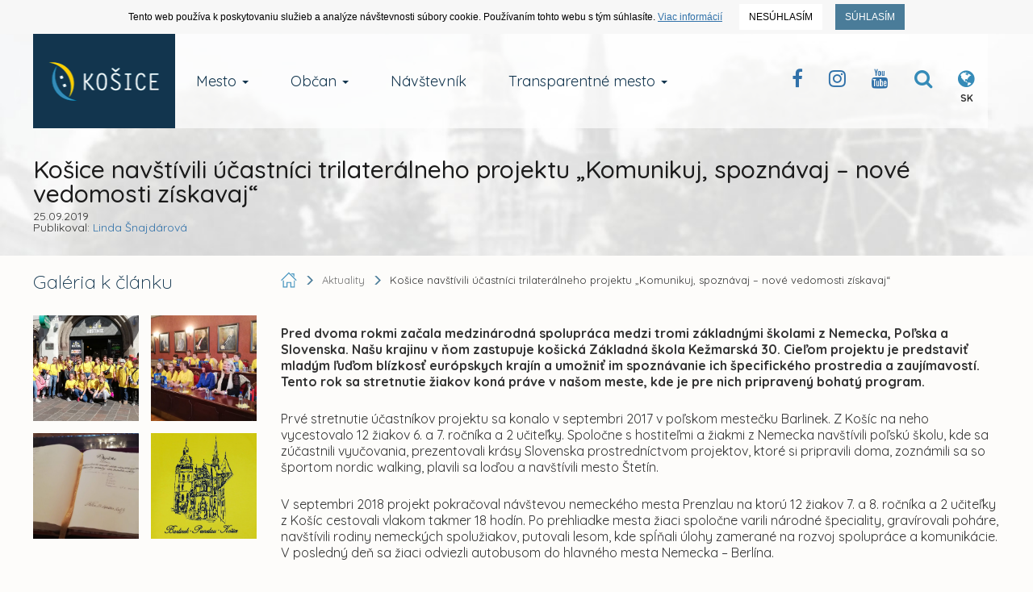

--- FILE ---
content_type: text/html; charset=UTF-8
request_url: https://www.kosice.sk/clanok/kosice-navstivili-ucastnici-trilateralneho-projektu-komunikuj-spoznavaj-nove-vedomosti-ziskavaj
body_size: 17544
content:
<!doctype html>
<!--[if lt IE 7]>
<html class="lt-ie9 lt-ie8 lt-ie7" lang="sk"> <![endif]-->
<!--[if IE 7]>
<html class="lt-ie9 lt-ie8" lang="sk"> <![endif]-->
<!--[if IE 8]>
<html class="lt-ie9" lang="sk"> <![endif]-->
<!--[if gt IE 8]><!-->
<html lang="sk"> <!--<![endif]-->
<head>
  <title>Košice navštívili účastníci trilaterálneho projektu „Komunikuj, spoznávaj – nové vedomosti získavaj“ :: Oficiálne stránky mesta Košice</title>
  <meta charset="UTF-8">
  <meta http-equiv="X-UA-Compatible" content="IE=edge">
  <meta name="viewport" content="width=device-width, initial-scale=1">

  <meta name="description" content="Oficiálne stránky mesta Košice">
  <meta name="keywords" content="kosice, kosice.sk">
  <meta name="robots" content="index, follow, all">
  <meta name="google" content="notranslate">

  <!-- Link [CSS] -->
  <link rel="stylesheet" href="/assets/public/css/dist/Kosice.Vendor.min.css?v=1.1.109">
  <link rel="stylesheet" href="/assets/public/css/dist/Kosice.Select.min.css?v=1.1.109">
  <link rel="stylesheet" href="/assets/public/css/dist/Kosice.Main.min.css?v=1.1.109">
  <link rel="stylesheet" href="/assets/public/css/dist/Kosice.Component.min.css?v=1.1.109">
  <link rel="stylesheet" href="/assets/public/css/dist/Kosice.Gallery.min.css?v=1.1.109">
  <link rel="stylesheet" href="/assets/public/css/dist/Kosice.Responsive.min.css?v=1.1.109">
  <link href="https://fonts.googleapis.com/css?family=Quicksand:300,400,500,700&amp;subset=latin-ext,vietnamese" rel="stylesheet">

  <!--[if IE]>
  <meta http-equiv='X-UA-Compatible' content='IE=edge,chrome=1'><![endif]-->

  <!-- HTML5 shim and Respond.js for IE8 support of HTML5 elements and media queries -->
  <!--[if lt IE 9]>
  <script src="https://oss.maxcdn.com/html5shiv/3.7.2/html5shiv.min.js"></script>
  <script src="https://oss.maxcdn.com/respond/1.4.2/respond.min.js"></script>
  <![endif]-->

  
  <!-- FAVICON's -->
  <link rel="icon" type="image/x-icon" href="/favicons/favicon.ico">
  <link rel="shortcut icon" href="/favicons/favicon.ico">

  <link rel="apple-touch-icon" href="/favicons/apple-touch-icon.png">
  <link rel="icon" type="image/png" sizes="32x32" href="/favicons/favicon-32x32.png">
  <link rel="icon" type="image/png" sizes="16x16" href="/favicons/favicon-16x16.png">
  <link rel="mask-icon" href="/favicons/safari-pinned-tab.svg" color="#358bb8">
  <meta name="msapplication-TileColor" content="#da532c">
  <meta name="msapplication-TileImage" content="/favicons/mstile-144x144.png">
  <meta name="msapplication-config" content="/favicons/browserconfig.xml">
  <meta name="theme-color" content="#ffffff">
  <link rel="manifest" href="/favicons/manifest.json">

  <meta name="facebook-domain-verification" content="ue05lmxvkk8bkt5nk0agps1o0zqlh7" />
  <meta name="google-site-verification" content="je0R_ut3IsRj5C4xxDMeBk_ZqMjGsQW0khF_e9PgfXw"/>
      <meta property="og:type" content="article">
        <meta property="og:title" content="Košice navštívili účastníci trilaterálneho projektu „Komunikuj, spoznávaj – nové vedomosti získavaj“">
        <meta property="og:description" content="Pred dvoma rokmi začala medzinárodná spolupráca medzi tromi základnými školami z Nemecka, Poľska a Slovenska. Našu krajinu v ňom zastupuje košická Základná škola Kežmarská 30. Cieľom projektu je predstaviť mladým ľuďom blízkosť európskych krajín a umožniť im spoznávanie ich špecifického prostredia a zaujímavostí. Tento rok sa stretnutie žiakov koná práve v našom meste, kde je pre nich pripravený bohatý program. 
">
        <meta property="og:image" content="https://static.kosice.sk/article_gallery/CMJzuW3RP00jOO/KaGswuNjlFxhZuDv22P/img_20190924_133411.jpg">
        <meta property="og:locale" content="sk_SK">
  </head>
<body>
  <!-- Script [JS] -->
      <script src="/assets/public/js/dist/Kosice.Main.min.js?v=1.1.109"></script>
    <script src="/assets/public/js/dist/Kosice.Select.min.js?v=1.1.109"></script>
    <script src="/assets/public/js/dist/Kosice.Gallery.min.js?v=1.1.109"></script>
    <script src="/assets/public/js/dist/EUCookies/sk.min.js?v=1.1.109"></script>
  <!--[if lt IE 9]>
<p class="browsehappy">You are using an <strong>outdated</strong> browser. <br> Please <a
        href="http://browsehappy.com/">upgrade your browser</a> to improve your experience.</p>
<![endif]-->

<noscript>
  <div id="no-script"></div>
</noscript>

<a class="skip-to-content-link" href="#content">
    Prejsť na obsah
</a>

<style>
  .wcms-component-content {
    padding: 20px 15px 100px;
  }

  .wcms-component-content article p {
    padding-bottom: 26px;
    line-height: 1.3;
  }

  .wcms-component-top-zero {
    padding-top: 0;
  }

  .wcms-component-sidepanel-block {
    margin-bottom: 50px;
  }

  .wcms-component-sidepanel h3 {
    margin-bottom: 20px;
    font-size: 22px;
  }

  .wcms-component-sidepanel ul:not(.breadcrumbs):not(.navbar-nav):not(.contentText):not(.NotSidePanelList) {
    margin: 0;
    padding: 0;
    list-style: none;
  }

  .wcms-component-sidepanel ul:not(.breadcrumbs):not(.navbar-nav):not(.contentText):not(.NotSidePanelList) li {
    margin: 0;
    padding: 0 0 0 20px;
    line-height: 1.3;
    /*color: #3088b5;
    font-weight: 200;*/
  }

  .wcms-component-sidepanel ul:not(.breadcrumbs):not(.navbar-nav):not(.contentText):not(.NotSidePanelList) li:not(.clean) a {
    color: #3071a9;
    -webkit-transition: color .14s ease-out;
    -moz-transition: color .14s ease-out;
    -ms-transition: color .14s ease-out;
    -o-transition: color .14s ease-out;
    transition: color .14s ease-out;
  }

  .wcms-component-sidepanel ul:not(.breadcrumbs):not(.navbar-nav):not(.contentText):not(.NotSidePanelList) li:not(.clean) a:hover {
    color: #12354e;
    text-decoration: underline;
  }

  .wcms-component-sidepanel ul:not(.breadcrumbs):not(.navbar-nav):not(.contentText):not(.NotSidePanelList) li:before {
    content: "•";
    padding-right: 8px;
    color: #3071a9;
    font-size: 14px;
  }
  .wcms-component-sidepanel ul:not(.breadcrumbs):not(.navbar-nav):not(.contentText):not(.NotSidePanelList) li.clean:before {
    color: transparent;
  }

  .wcms-component-sidepanel .wcms-component-sidepanel-container h3 {
    color: #12354e;
    font-weight: 200;
  }

  .wcms-component-sidepanel-container .share-container a {
    float: left;
    width: 50px;
    height: 50px;
    line-height: 50px;
    margin-top: 4px;
    margin-left: 4px;
    text-align: center;
    font-size: 28px;
    background-color: #4a7c99;
    transition: all .2s ease-in-out;
    overflow: hidden;
    cursor: pointer;
    color: white;
  }

  .wcms-component-sidepanel-container .share-container a:first-child {
    margin-left: 0;
  }

  .wcms-component-sidepanel-container .share-container a:hover {
    background-color: #2a6d90;
  }

  .wcms-component-pagination hr {
    border-top: 1px solid #358bb8;
    margin-bottom: 20px;
  }

  .wcms-component-pagination-direction {
    color: #ccc;
  }

  .wcms-component-pagination-direction a * {
    -moz-transition: all 0.14s ease-out;
    -o-transition: all 0.14s ease-out;
    -webkit-transition: all 0.14s ease-out;
    transition: all 0.14s ease-out;
  }

  .wcms-component-pagination-direction .arrow {
    display: inline-block;
    width: 24px;
    height: 24px;
    border: 2px solid #358bb8;
    -moz-border-radius: 50%;
    -webkit-border-radius: 50%;
    border-radius: 50%;
    cursor: pointer;
    position: relative;
    margin-bottom: -6px;
  }

  .wcms-component-pagination-direction .arrow:before {
    content: "\f105";
    color: #358bb8;
    position: absolute;
    top: 50%;
    -moz-transform: translateX(-47%) translateY(-50%);
    -ms-transform: translateX(-47%) translateY(-50%);
    -webkit-transform: translateX(-47%) translateY(-50%);
    transform: translateX(-47%) translateY(-50%);
    font: normal normal normal 14px/1 FontAwesome;
    font-size: inherit;
    text-rendering: auto;
    -webkit-font-smoothing: antialiased;
    font-size: 18px;
  }

  .wcms-component-pagination-direction .arrow-right {
    margin-left: 5px;
  }

  .wcms-component-pagination-direction .arrow-right:before {
    content: "\f105";
    left: 55%;
  }

  .wcms-component-pagination-direction .arrow-left {
    margin-right: 5px;
  }

  .wcms-component-pagination-direction .arrow-left:before {
    content: "\f104";
    left: 45%;
  }

  .wcms-component-pagination-direction > .arrow {
    border-color: #ccc;
    cursor: default;
  }

  .wcms-component-pagination-direction > .arrow:before {
    color: #ccc;
  }

  .wcms-component-pagination-direction a:hover .arrow {
    border-color: #12354e;
  }

  .wcms-component-pagination-direction a:hover .arrow:before {
    color: #12354e;
  }

  .wcms-component-content-block {
    margin-top: 80px;
  }

  .wcms-component-content h3 {
    font-size: 24px;
    color: #12354e;
    font-weight: 500;
  }

  .wcms-component-sidepanel-block-gallery img {
    display: inline-block;
    max-width: calc(50% - 10px);
    padding-bottom: 10px;
    min-height: 120px;
    min-width: 120px;
  }

  .mb20 {
    margin-bottom: 20px;
  }

  .ug-bullets.ug-skin-default .ug-bullet {
    background-size: cover;
    background-repeat: no-repeat;
    width: 12px;
    height: 12px;
  }

  button.more {
    height: 38px;
    margin-top: 28px;
    text-align: center;
    background-color: #4a7c99;
    overflow: hidden;
    cursor: pointer;
    color: white;
    -webkit-transition: all .2s ease-in-out;
    -moz-transition: all .2s ease-in-out;
    -ms-transition: all .2s ease-in-out;
    -o-transition: all .2s ease-in-out;
    transition: all .2s ease-in-out;
    -webkit-border-radius: 0;
    -moz-border-radius: 0;
    border-radius: 0;
    padding: 0 20px;
    margin-left: 16px;
  }

  button.more:hover {
    color: white;
    background-color: #2a6d90;
  }

  li.notDot {
    padding-left: 0;
  }

  li.notDot::before {
    display: none;
  }

  .archive_article span {
    margin-left: 12px;
    font-size: 16px;
    text-transform: uppercase;
    font-weight: 400;
    color: black;
  }

  .archive_article svg {
    width: 18px;
    height: 18px;
    fill: #2a6d90;
    vertical-align: middle;
  }

  .archive-container .archive_article {
    border: 1px solid #358bb8;
    padding: 3px 15px 4px 15px;
    cursor: pointer;
  }

  .archive-container .archive_article span {
    font-size: 12px;
    margin-left: 8px;
    margin-right: 2px;
  }

  .archive-container .archive_article i {
    color: #4494be;
    font-size: 14px;
  }

  .archive-container .archive_article:hover {
    color: white;
    background-color: #4a7c99;
    position: relative;
  }

  .archive-container .archive_article:hover i {
    color: white;
  }

  .breadcrumb-filter:hover .archive_article svg,
  .archive-container .archive_article:hover svg {
    fill: white
  }

  .breadcrumb-filter:hover .archive_article span,
  .archive-container .archive_article:hover span {
    color: white;
  }

  .SearchList h5 {
    font-weight: 500;
    margin-bottom: 20px;
    font-size: 24px;
    color: #12354e;
  }

  .SearchList input:not([type="checkbox"]):not([type="radio"]) {
    border-radius: 3px;
    border-color: #ddd;
    box-shadow: none;
    font-size: 13px;
    color: black;
    font-weight: 400;
    padding: 7px 12px;
    height: 36px;
    transition: border-color ease-in-out .15s, box-shadow ease-in-out .15s;
  }

  .SearchList input:not([type="checkbox"]):not([type="radio"]):focus {
    box-shadow: 0 0 2px rgba(23, 154, 255, 0.24);
  }

  .SearchList input:not([type="checkbox"]):not([type="radio"]):focus,
  .SearchList input:not([type="checkbox"]):not([type="radio"]):active {
    border-color: #358bb8;
  }

  .SearchList .col-title {
    text-align: center;
    font-weight: bold;
    text-transform: uppercase;
    padding-top: 12px;
    font-size: 14px;
  }

  .SearchList .col-title.col-title-reset-top {
    padding-top: 3px;
  }

  .SearchList span.label {
    font-size: 11px;
    cursor: pointer;
    -webkit-border-radius: 0;
    -moz-border-radius: 0;
    border-radius: 0;
  }

  .SearchList span.label.label-primary {
    background-color: #4a7c99;
  }

  .SearchList span.label.label-success {
    background-color: #5cb85c;
  }

  .SearchList span.label.label-danger {
    background-color: #ff4117;
  }

  .SearchList span.label.label-default {
    background-color: rgba(125, 125, 125, 0.19);
    color: black;
  }

  .SearchList span.label.label-black {
    background-color: black;
    color: white;
  }

  .SearchList span.label.disabled {
    -webkit-filter: grayscale(0.1);
    -webkit-filter: grayscale(10%);
    filter: gray;
    filter: grayscale(10%);
    cursor: not-allowed;
    opacity: .65;
  }

  .SearchList .tab-title {
    font-size: 10px;
    font-weight: bold;
    text-decoration: underline;
  }

  .SearchList .margin-bottom-6 {
    margin-bottom: 6px;
  }

  .SearchList .btn {
    -webkit-transition: all .2s ease-in-out;
    -moz-transition: all .2s ease-in-out;
    -ms-transition: all .2s ease-in-out;
    -o-transition: all .2s ease-in-out;
    transition: all .2s ease-in-out;
    -webkit-border-radius: 0;
    -moz-border-radius: 0;
    border-radius: 0;
    color: white;
  }

  .SearchList .btn i {
    margin-right: 6px;
  }

  .SearchList .btn-search {
    background-color: #4a7c99;
  }

  .SearchList .btn-search:hover {
    background-color: #2a6d90;
  }

  .SearchList .btn-reset {
    background-color: #db0707;
  }

  .SearchList .btn-reset:hover {
    background-color: #b60f0f;
  }

  .SearchList .range-separator {
    font-size: 30px;
  }

  .SearchList.Initialize {
    position: relative;
    height: 338px;
    overflow: hidden;
  }

  .SearchList .InitializingSearch {
    position: absolute;
    top: 0;
    left: 0;
    width: 100%;
    height: 100%;
    background: #fdfcfa;
    z-index: 2;
  }

  .SearchList .InitializingSearch > .centered {
    font-size: 22px;
    position: absolute;
    top: 50%;
    left: 50%;
    transform: translateX(-50%) translateY(-50%);
    font-weight: 200;
    color: rgba(0, 0, 0, 0.56);
  }

  .articleTagArchive {
    font-weight: bold;
    font-size:12px;
    color:#707070;
  }

  .articleTagArchive:hover {
    text-decoration: underline;
  }


  .WcmsDifferences.table tbody > tr > td {
    padding: 4px;
  }

  .WcmsDifferences.table tbody > tr > td:first-child,
  .WcmsDifferences.table tbody > tr > td:nth-child(2) {
    width: 35px;
    text-align: right;
    border-right: 1px solid #f0f0f0;
    background-color: #fafafa;
    padding-right: 4px;
    font-size: 14px;
    color: #bdbdbd;
  }

  .WcmsDifferences.table tbody > tr.remove > td {
    background-color: #fbe9eb;
    border-color: #e2e2e2;
  }

  .WcmsDifferences.table tbody tr.remove td del {
    background-color: #fac5cd;
    border-radius: 2px;
    text-decoration: none;
  }

  .WcmsDifferences.table tbody > tr.add > td {
    background-color: #ecfdf0;
    border-color: #e2e2e2;
  }

  .WcmsDifferences.table tr.add td ins {
    background-color: #c7f0d2;
    border-radius: 2px;
    text-decoration: none;
  }

  .WcmsDifferences.table tbody > tr > td.line {
    padding-left: 25px;
    position: relative;
    color: #4b4747;
  }

  .WcmsDifferences.table tr td.line::before {
    position: absolute;
    left: 0.5em;
    font-size: 12px;
  }

  .WcmsDifferences.table tr.remove td.line::before {
    content: '-';
    color: #ae979a;
    font-size: 16px;
    top: 50%;
    -webkit-transform: translateY(-50%);
    -moz-transform: translateY(-50%);
    -ms-transform: translateY(-50%);
    -o-transform: translateY(-50%);
    transform: translateY(-50%);
    left: 0.4em;
  }

  .WcmsDifferences.table tr.add td.line::before {
    content: '+';
    color: #9bb0a1;
  }

  .WcmsDifferences.table>tbody,
  .WcmsDifferences.table>tbody+tbody {
    border-top: 0;
  }

  .WcmsDifferences.table tr td.line > p {
    padding-bottom: 0;
  }
</style>


<style>
  #article_gallery,
  .article-gallery-container {
    position: relative;
    max-height: 340px;
    overflow: hidden;
  }

  .article-gallery-container:not(.loaded)::before {
    content: '';
    position: absolute;
    top: 0;
    left: 0;
    width: 100%;
    height: 100%;
    background: #fdfcfa;
    z-index: 11;
  }

  .article-gallery-container:not(.loaded)::after {
    content: 'Počkajte chvíľu, prebieha načítavanie';
    font-size: 20px;
    font-weight: 300;
    color: rgba(0, 0, 0, 0.56);
    position: absolute;
    top: 50%;
    z-index: 12;
    font-family: "Quicksand", "Arial", sans-serif;
    width: 100%;
    text-align: center;
  }

  article.contentText > p {
    word-break: break-word;
  }

  article p b {
    font-weight: bold;
  }

  article p i,
  article p em {
    font-style: italic;
  }

  article p u {
    text-decoration: underline;
  }

  article .date {
    font-style: italic;
    font-size: 12px;
  }

  article a {
    text-decoration: underline;
  }
</style>
<div id="intro">
  <div class="wcms-component-wrapper">
        
    <div class="container navbar-container navbar-fixed-top">
        <div class="navbar-header">
            <button type="button" class="navbar-toggle collapsed" data-toggle="collapse" data-target="#navbar-top-fixed-collapse" aria-expanded="false">
                <span class="icon-bar"></span>
                <span class="icon-bar"></span>
                <span class="icon-bar"></span>
            </button>
            <div class="wcms-component-wrapper">
    <a title="Kosice.sk" class="navbar-brand navbar-brand--logo" href="/sk">
                <div class="wcms-component-wrapper">
    <img src="/assets/uploads/kosice-footer-logo.png" class="logo-image" alt="Kosice.sk Official Logo">
    </div>

            </a>
    </div>

        </div>
        <div class="collapse navbar-collapse" id="navbar-top-fixed-collapse">
            <ul class="nav navbar-nav">
                                                        <li class="dropdown  navbar-item">
                <a href="/mesto" class="dropdown-toggle dropdown-toggle-focusing navbar-anchor" data-toggle="dropdown" role="button" aria-haspopup="true" aria-expanded="false">Mesto <span class="caret"></span></a>
                <div class="dropdown-menu">
                    <ul class="dropdown-menu-list">
                                                                
                        <li class=" navbar-item"><a href="/mesto/charakteristika-mesta" class="navbar-anchor">O meste Košice</a></li>
            
                                                                
                        <li class=" navbar-item"><a href="/mesto/mestske-casti" class="navbar-anchor">Mestské časti</a></li>
            
                                                                
                        <li class=" navbar-item"><a href="/obcan/kancelaria-prveho-kontaktu-magistrat-mesta-kosice" class="navbar-anchor">Kancelária prvého kontaktu</a></li>
            
                                                                
                        <li class=" navbar-item"><a href="/mesto/mestske-podniky" class="navbar-anchor">Mestské podniky</a></li>
            
                                                                
                        <li class=" navbar-item"><a href="/clanky/skupina/projekty-mesta" class="navbar-anchor">Projekty mesta</a></li>
            
                                                                
                        <li class=" navbar-item"><a href="/mesto/primator-mesta-kosice" class="navbar-anchor">Primátor mesta Košice</a></li>
            
                                                                
                        <li class=" navbar-item"><a href="/mesto/ekonomika" class="navbar-anchor">Ekonomika</a></li>
            
                                                                
                        <li class=" navbar-item"><a href="/obcan/uzemne-planovanie" class="navbar-anchor">Územné plánovanie</a></li>
            
                                                                
                        <li class=" navbar-item"><a href="/mesto/historia-mesta" class="navbar-anchor">História mesta</a></li>
            
                                                                
                        <li class=" navbar-item"><a href="/mesto/pracovne-prilezitosti" class="navbar-anchor">Pracovné príležitosti</a></li>
            
                                                                
                        <li class=" navbar-item"><a href="/mesto/katalog-ulic" class="navbar-anchor">Katalóg ulíc</a></li>
            
                                                                
                        <li class=" navbar-item"><a href="/mesto/partnerske-mesta-mesta-kosice" class="navbar-anchor">Partnerské mestá</a></li>
            
                                                                
                        <li class=" navbar-item"><a href="/mesto/informacie-pre-investorov" class="navbar-anchor">Informácie pre investorov</a></li>
            
                                                                
                        <li class=" navbar-item"><a href="/mesto/doprava-v-kosiciach" class="navbar-anchor">Doprava</a></li>
            
                                                                
                        <li class=" navbar-item"><a href="/galeria" class="navbar-anchor">Galéria</a></li>
            
                                                                
                        <li class=" navbar-item"><a href="/mesto/regionalny-rozvoj" class="navbar-anchor">Regionálny rozvoj</a></li>
            
                                                                
                        <li class=" navbar-item"><a href="https://static.kosice.sk/files/manual/uha/up_mbb.htm" class="navbar-anchor">Mapa bezbariérovosti mesta</a></li>
            
                                                                
                        <li class="visibility-hidden navbar-item">&nbsp;</li>
            
                                                                
                        <li class=" navbar-item"><a href="/mesto/programove-obdobie-2021-2027-udrzatelny-mestsky-rozvoj" class="navbar-anchor">Udržateľný mestský rozvoj</a></li>
            
                                                                
                            </ul>
                <ul class="dropdown-menu-list new-section">
                        <li class="new-section navbar-item"><a href="/mesto/samosprava" class="navbar-anchor">Samospráva</a></li>
            
                                                                
                        <li class=" navbar-item"><a href="/clanok/prehlad-kulturno-spolocenskych-podujati" class="navbar-anchor">Kultúrne podujatia</a></li>
            
                                                                
                        <li class=" navbar-item"><a href="/mesto/fond-zdravia-mesta-kosice" class="navbar-anchor">Fond zdravia mesta Košice </a></li>
            
                                                                
                        <li class=" navbar-item"><a href="/clanky/skupina/uradna-tabula" class="navbar-anchor">Úradné oznamy</a></li>
            
                                                                
                        <li class=" navbar-item"><a href="http://www.visitkosice.org/sk/sport" class="navbar-anchor">Športové aktivity</a></li>
            
                                                                
                        <li class=" navbar-item"><a href="/mesto/nadacia-pro-cassovia" class="navbar-anchor">Nadácia PROCASSOVIA</a></li>
            
                    
                    </ul>
                </div>
            </li>
            
                                                        <li class="dropdown  navbar-item">
                <a href="/obcan" class="dropdown-toggle dropdown-toggle-focusing navbar-anchor" data-toggle="dropdown" role="button" aria-haspopup="true" aria-expanded="false">Občan <span class="caret"></span></a>
                <div class="dropdown-menu">
                    <ul class="dropdown-menu-list">
                                                                
                        <li class=" navbar-item"><a href="https://konto.kosice.sk/" class="navbar-anchor">KONTO Košičana</a></li>
            
                                                                
                        <li class=" navbar-item"><a href="/obcan/miestne-dane" class="navbar-anchor">Miestne dane</a></li>
            
                                                                
                        <li class=" navbar-item"><a href="/obcan/nakladanie-s-majetkom-mesta-kosice" class="navbar-anchor">Nakladanie s majetkom mesta</a></li>
            
                                                                
                        <li class=" navbar-item"><a href="/obcan/skolstvo" class="navbar-anchor">Školstvo</a></li>
            
                                                                
                        <li class=" navbar-item"><a href="/obcan/komunalny-odpad" class="navbar-anchor">Komunálny odpad</a></li>
            
                                                                
                        <li class=" navbar-item"><a href="/obcan/verejne-obstaravania" class="navbar-anchor">Verejné obstarávania</a></li>
            
                                                                
                        <li class=" navbar-item"><a href="/obcan/kancelaria-prveho-kontaktu-oblast-socialnych-veci-a-socialneho-byvania" class="navbar-anchor">Oblasť soc. vecí a soc. bývania</a></li>
            
                                                                
                        <li class=" navbar-item"><a href="/obcan/miestny-poplatok-za-komunalne-odpady-a-drobne-stavebne-odpady" class="navbar-anchor">Poplatky za odpad</a></li>
            
                                                                
                        <li class=" navbar-item"><a href="/clanky/skupina/verejne-sutaze-a-drazby" class="navbar-anchor">Verejné súťaže a dražby</a></li>
            
                                                                
                        <li class=" navbar-item"><a href="/obcan/uzemne-planovanie" class="navbar-anchor">Územné plánovanie</a></li>
            
                                                                
                        <li class=" navbar-item"><a href="/obcan/referaty-stavebneho-uradu" class="navbar-anchor">Stavebný úrad</a></li>
            
                                                                
                        <li class=" navbar-item"><a href="/mesto/pracovne-prilezitosti" class="navbar-anchor">Výberové konania / Prac. príležitosti </a></li>
            
                                                                
                        <li class=" navbar-item"><a href="/mesto/kultura-a-volny-cas" class="navbar-anchor">Kultúra a voľný čas</a></li>
            
                                                                
                        <li class=" navbar-item"><a href="/clanky/skupina/stavebne-a-uzemne-konania" class="navbar-anchor">Stavebné a územné konania</a></li>
            
                                                                
                        <li class=" navbar-item"><a href="https://www.sportkosice.sk/" class="navbar-anchor">Športový portál mesta</a></li>
            
                                                                
                        <li class=" navbar-item"><a href="/obcan/zivotne-prostredie" class="navbar-anchor">Životné prostredie</a></li>
            
                                                                
                        <li class=" navbar-item"><a href="/clanky/skupina/peticie-mesta-kosice" class="navbar-anchor">Petície mesta Košice</a></li>
            
                                                                
                        <li class=" navbar-item"><a href="/mesto/doprava-v-kosiciach" class="navbar-anchor">Doprava</a></li>
            
                                                                
                        <li class=" navbar-item"><a href="/obcan/ovzdusie" class="navbar-anchor">Ovzdušie</a></li>
            
                                                                
                        <li class=" navbar-item"><a href="/obcan/poplatok-za-znecistovanie-ovzdusia-na-zaklade-noveho-znenia-vseobecnezavazneho-nariadenia-mesta-kosice" class="navbar-anchor">Poplatok MZZO</a></li>
            
                                                                
                        <li class=" navbar-item"><a href="/obcan/nahlasenie-poruchy-na-verejnom-osvetleni" class="navbar-anchor">Verejné osvetlenie - poruchy</a></li>
            
                                                                
                            </ul>
                <ul class="dropdown-menu-list new-section">
                        <li class="new-section navbar-item"><a href="/obcan/kancelaria-prveho-kontaktu-magistrat-mesta-kosice" class="navbar-anchor">Kancelária prvého kontaktu</a></li>
            
                                                                
                        <li class=" navbar-item"><a href="/transparentne-mesto/sposob-ziskania-informacii-v-zmysle-zakona-o-slobodnom-pristupe-k-informaciam-c-211-2000-z-z-" class="navbar-anchor">Infozákon</a></li>
            
                                                                
                        <li class=" navbar-item"><a href="/obcan/archiv-mesta-kosice" class="navbar-anchor">Archív mesta Košice</a></li>
            
                                                                
                        <li class=" navbar-item"><a href="/obcan/formulare-a-tlaciva" class="navbar-anchor">Formuláre a tlačivá</a></li>
            
                                                                
                        <li class=" navbar-item"><a href="/obcan/postup-pri-prijimani-a-vybavovani-staznosti-a-peticii" class="navbar-anchor">Sťažnosti a petície</a></li>
            
                                                                
                        <li class=" navbar-item"><a href="http://www.cokosice.sk/" class="navbar-anchor">Civilná ochrana</a></li>
            
                    
                    </ul>
                </div>
            </li>
            
                                                        
                        <li class=" navbar-item"><a href="http://www.visitkosice.org/" class="navbar-anchor">Návštevník</a></li>
            
                                                        <li class="dropdown  navbar-item">
                <a href="/transparetne-mesto" class="dropdown-toggle dropdown-toggle-focusing navbar-anchor" data-toggle="dropdown" role="button" aria-haspopup="true" aria-expanded="false">Transparentné mesto <span class="caret"></span></a>
                <div class="dropdown-menu">
                    <ul class="dropdown-menu-list">
                                                                
                        <li class="col-50 navbar-item"><a href="/transparentne-mesto/sposob-ziskania-informacii-v-zmysle-zakona-o-slobodnom-pristupe-k-informaciam-c-211-2000-z-z-" class="navbar-anchor">Spôsob získania informácií v zmysle Zákona o slobodnom prístupe k informáciám č. 211/2000 Z.z.</a></li>
            
                                                                
                        <li class="col-50 navbar-item"><a href="/obcan/kancelaria-prveho-kontaktu-magistrat-mesta-kosice" class="navbar-anchor">Kancelária prvého kontaktu</a></li>
            
                                                                
                        <li class="col-50 navbar-item"><a href="/transparentne-mesto/oznamovanie-protispolocenskej-cinnosti-zakon-c-54-2019-z-z-" class="navbar-anchor">Oznamovanie protispoločenskej činnosti - Zákon č. 54/2019 Z. z.</a></li>
            
                                                                
                        <li class="col-50 navbar-item"><a href="https://www.zverejnenie.esluzbykosice.sk/Dokument/Index " class="navbar-anchor">Zverejňovanie zmlúv, objednávok a faktúr</a></li>
            
                                                                
                        <li class="col-50 navbar-item"><a href="/transparentne-mesto/obcianska-linka-proti-korupcii" class="navbar-anchor">Občianska linka proti korupcii</a></li>
            
                                                                
                        <li class="col-50 navbar-item"><a href="https://www.zverejnenie.esluzbykosice.sk/Dokument/Index/17270700" class="navbar-anchor">Zoznam daňových dlžníkov</a></li>
            
                                                                
                        <li class="col-50 navbar-item"><a href="/clanky/skupina/peticie-mesta-kosice" class="navbar-anchor">Petície mesta Košice</a></li>
            
                                                                
                        <li class="col-50 navbar-item"><a href="/transparentne-mesto/dotacie-a-granty" class="navbar-anchor">Dotácie a granty</a></li>
            
                                                                
                        <li class="col-50 navbar-item"><a href="https://www.kosice.sk/clanky/archiv/filter/skupina/vyberove-konania" class="navbar-anchor">Archív výberových konaní mesta</a></li>
            
                                                                
                            </ul>
                <ul class="dropdown-menu-list new-section">
                        <li class="new-section col-50 navbar-item"><a href="https://www.esluzbykosice.sk/" class="navbar-anchor">Portál elektronických služieb</a></li>
            
                                                                
                        <li class="col-50 navbar-item"><a href="https://opendata.kosice.sk/" class="navbar-anchor">Košice OPEN DATA</a></li>
            
                                                                
                        <li class="col-50 navbar-item"><a href="https://gisplan.kosice.sk/" class="navbar-anchor">GISPLAN</a></li>
            
                    
                    </ul>
                </div>
            </li>
            
                
            </ul>
            <div class="pull-right nav-actions">
                <ul>
                    <li><a class="btn btn-clear" title="Facebook Kosice Official" href="https://www.facebook.com/kosiceofficial"><i class="fa fa-facebook"></i></a></li><li><a class="btn btn-clear" target="_blank" title="Instagram Kosice Official" href="/instagram"><i class="fa fa-instagram"></i></a></li><li><a class="btn btn-clear" target="_blank" title="Youtube Channel Kosice Official" href="/youtube"><i class="fa fa-youtube"></i></a></li>
                    <li>
                        <button class="btn btn-clear" id="menu_search_dropdown" title="Vyhľadávanie na webe">
                             <i class="fa fa-search"></i>
                        </button>
                    </li>
                    <li>
                        <button title="Jazyková verzia webu" class="btn btn-clear" id="menu_language_dropdown">
                            <i class="fa fa-globe"></i>
  <span class="lang">SK</span>                      </button>
                    </li>
                </ul>
            </div>
        </div>

        <div class="dropdown__container--search container-fluid hidden" aria-labelledby="menu_search_dropdown">
            <form action="/hladat" method="get" name="menu_search">
                <label for="form_fullsearch_text"><span>Hľadať výraz na kosice.sk</span></label><input required minlength="3" required type="search" id="form_fullsearch_text" name="q" placeholder="Začnite písať..." autocomplete="off">
                <button type="submit" class="btn btn-clear">
                   <span> Hľadať</span>
                </button>
            </form>
        </div>
  <div class="dropdown__container--language container-fluid hidden" aria-labelledby="menu_language_dropdown"><div class="wrapper"><span class="title">Jazyková verzia</span><span class="list"><a href="/sk" class="active">Slovenská</a><a href="/en">English</a><a href="/hu">Magyar</a><a href="/de">Deutsche</a></span></div></div>
  </div>

    </div>

  <section id="page-title">
    <div class="container section__base--container">
      <div class="row">
        <div class="col-sm-12">
          <h1 class="page-title article-title">Košice navštívili účastníci trilaterálneho projektu „Komunikuj, spoznávaj – nové vedomosti získavaj“</h1>
          <h4 class="article-info">
                                                  25.09.2019
            
                                      <br>
              Publikoval:
              <a href="mailto:linda.snajdarova@kosice.sk?subject=Otázka k článku: Košice navštívili účastníci trilaterálneho projektu „Komunikuj, spoznávaj –...&amp;body=Otázka k článku: Košice navštívili účastníci trilaterálneho projektu „Komunikuj, spoznávaj – nové vedomosti získavaj“ > https://www.kosice.sk/clanok/kosice-navstivili-ucastnici-trilateralneho-projektu-komunikuj-spoznavaj-nove-vedomosti-ziskavaj">Linda Šnajdárová</a>
                                  </h4>
        </div>
      </div>
    </div>
  </section>
</div>

<div class="wcms-component-content wcms-component-sidepanel wcms-component-sidepanel-list container" id="content">
  <div class="row article-flex-container">
    <div class="col-xs-12 col-sm-4 col-md-3 wcms-component-sidepanel-container">
              <div class="row wcms-component-sidepanel-block wcms-component-sidepanel-block-gallery">
          <div class="col-sm-12">
            <h3>Galéria k článku</h3>
            <div class="article-gallery-container">
              <div id="article_gallery">
                                                                                            <img alt="Účastníci trilaterálneho projektu „Komunikuj, spoznávaj – nové vedomosti získavaj“"
                         src="https://static.kosice.sk/article_gallery/CMJzuW3RP00jOO/KaGswuNjlFxhZuDv22P/img_20190924_133411.jpg"
                         data-image="https://static.kosice.sk/article_gallery/CMJzuW3RP00jOO/KaGswuNjlFxhZuDv22P/img_20190924_133411.jpg"
                         data-description=""
                         data-id="13510">
                                                                                                              <img alt="Prijatie v Historickej radnici"
                         src="https://static.kosice.sk/article_gallery/frLb2xfapeM0NOxI97/SmNPd2Wc3fFobOIGV/img_20190924_135129.jpg"
                         data-image="https://static.kosice.sk/article_gallery/frLb2xfapeM0NOxI97/SmNPd2Wc3fFobOIGV/img_20190924_135129.jpg"
                         data-description=""
                         data-id="13511">
                                                                                                              <img alt="Nechýbal podpis do Pamätnej knihy "
                         src="https://static.kosice.sk/article_gallery/VaoJPwL4nn9EjevRgEB/iEStJ7s1JdHeewF8DNN/img_20190924_142602.jpg"
                         data-image="https://static.kosice.sk/article_gallery/VaoJPwL4nn9EjevRgEB/iEStJ7s1JdHeewF8DNN/img_20190924_142602.jpg"
                         data-description=""
                         data-id="13512">
                                                                                                              <img alt="Spoločný projekt troch miest"
                         src="https://static.kosice.sk/article_gallery/JqzAqzaYFMPCUs/OEwwdPWXfV69DOzm/img_20190925_080216_007.jpg"
                         data-image="https://static.kosice.sk/article_gallery/JqzAqzaYFMPCUs/OEwwdPWXfV69DOzm/img_20190925_080216_007.jpg"
                         data-description=""
                         data-id="13513">
                                  
              </div>
            </div>
          </div>
        </div>
            <div class="row wcms-component-sidepanel-block">
        <div class="col-sm-12">
          <h3>Skupiny</h3>
          <ul id="ArticleTagList">
                      <li aria-busy>
    <a href="/clanky/skupina/aktuality">
      Aktuality
    </a>
  </li>

                      <li>
    <a href="/clanky/skupina/verejne-sutaze-a-drazby">
      Verejné súťaže a dražby
    </a>
  </li>
          <li>
    <a href="/clanky/skupina/zivotne-prostredie">
      Životné prostredie
    </a>
  </li>
          <li>
    <a href="/clanky/skupina/vyberove-konania">
      Výberové konania
    </a>
  </li>
          <li>
    <a href="/clanky/skupina/cinnost-msp">
      Činnosť MsP
    </a>
  </li>
          <li>
    <a href="/clanky/skupina/projekty-mesta">
      Projekty mesta
    </a>
  </li>
          <li>
    <a href="/clanky/skupina/stavebne-a-uzemne-konania">
      Stavebné a územné konania
    </a>
  </li>
          <li>
    <a href="/clanky/skupina/ine-aktivity">
      Iné aktivity
    </a>
  </li>
          <li>
    <a href="/clanky/skupina/preventivne-aktivity">
      Preventívne aktivity
    </a>
  </li>
          <li>
    <a href="/clanky/skupina/plan-kontrolnej-cinnosti-uhk">
      Plán kontrolnej činnosti ÚHK
    </a>
  </li>
          <li>
    <a href="/clanky/skupina/spravy-o-cinnosti-hkmk">
      Správy o činnosti HKMK
    </a>
  </li>

                          <li class="notDot">
                <button class="btn more" id="loadArticleTags" data-loading-text="Načítavam" data-without="1">Zobraziť viac</button>
              </li>
                      </ul>
        </div>
      </div>
            <div class="row wcms-component-sidepanel-block">
        <div class="col-sm-12">
          <h3>Obľúbené články</h3>
                                                                        <div style="display:table;margin-bottom:10px;overflow:hidden;max-height:3.6em;position:relative;width:100%;">
                <div style="display:table-cell;width:30px;background-color:#12354e;color:#fff;padding:3px;text-align:center">
                                    22
                  <hr style="background-color:#fff;border:0;height:1px;margin:2px 0">
                  01
                </div>
                <div style="display:table-cell;padding-left:10px;font-size:16px;position: absolute;top: 50%;left: 30px;width: 100%;transform: translateY(-50%);line-height: 22px;">
                  <a style="display: block;white-space: nowrap;text-overflow: ellipsis;overflow: hidden;width: calc(100% - 50px);"
                     href="/clanok/komplexna-obnova-bytoveho-domu-na-p-c-3517-varsavska-c-2497-28-29-kosice-1-sidl-tahanovce-2">Komplexná obnova bytového domu na p. č. 3517,...</a>
                                      <small style="font-size: 10px;padding-left: 2px;float: left;">Miroslava KOSTRABOVÁ</small>
                                  </div>
              </div>
                                                                          <div style="display:table;margin-bottom:10px;overflow:hidden;max-height:3.6em;position:relative;width:100%;">
                <div style="display:table-cell;width:30px;background-color:#12354e;color:#fff;padding:3px;text-align:center">
                                    22
                  <hr style="background-color:#fff;border:0;height:1px;margin:2px 0">
                  01
                </div>
                <div style="display:table-cell;padding-left:10px;font-size:16px;position: absolute;top: 50%;left: 30px;width: 100%;transform: translateY(-50%);line-height: 22px;">
                  <a style="display: block;white-space: nowrap;text-overflow: ellipsis;overflow: hidden;width: calc(100% - 50px);"
                     href="/clanok/oznamenie-o-dobrovolnej-drazbe-nehnutelnosti-nebytoveho-priestoru-c-1-v-bytovom-dome-masiarska-36-kosice-januar-2026-">Oznámenie o dobrovoľnej dražbe nehnuteľnosti -...</a>
                                      <small style="font-size: 10px;padding-left: 2px;float: left;">Slávka UHRÍKOVÁ</small>
                                  </div>
              </div>
                                                                          <div style="display:table;margin-bottom:10px;overflow:hidden;max-height:3.6em;position:relative;width:100%;">
                <div style="display:table-cell;width:30px;background-color:#12354e;color:#fff;padding:3px;text-align:center">
                                    22
                  <hr style="background-color:#fff;border:0;height:1px;margin:2px 0">
                  01
                </div>
                <div style="display:table-cell;padding-left:10px;font-size:16px;position: absolute;top: 50%;left: 30px;width: 100%;transform: translateY(-50%);line-height: 22px;">
                  <a style="display: block;white-space: nowrap;text-overflow: ellipsis;overflow: hidden;width: calc(100% - 50px);"
                     href="/clanok/regeneracia-vnutroblokoveho-priestoru-na-pasteurovom-namesti-v-kosiciach-juh">Regenerácia vnútroblokového priestoru na Pasteurovom...</a>
                                      <small style="font-size: 10px;padding-left: 2px;float: left;">Slávka UHRÍKOVÁ</small>
                                  </div>
              </div>
                                                                                                                                                                                                                                  
          <div class="wcms-component-pagination-direction col-sm-12 text-right" style="margin-top:10px;">
            <a href="/clanky">
              Všetky články <span class="arrow arrow-right"></span>
            </a>
          </div>
        </div>
      </div>
            <div class="row wcms-component-sidepanel-block">
        <div class="col-sm-12 share-container">
  <h3>Zdieľať</h3>
  <a href="https://www.facebook.com/visitkosice?fref=ts" data-share data-social="fb" target="_blank" title="Facebook">
    <i class="fa fa-facebook"></i>
  </a>
  <a href="https://twitter.com/search?q=#kosice" data-share data-social="tw" target="_blank" title="Twitter">
    <i class="fa fa-twitter"></i>
  </a>
  <a href="https://sk.linkedin.com/company/mesto-ko%C5%A1ice" data-share data-social="lnk" target="_blank" title="LinkedIn">
    <i class="fa fa-linkedin"></i>
  </a>
      <a href="/rss/aktuality" target="_blank">
      <i class="fa fa-rss"></i>
    </a>
  </div>
      </div>
    </div>
    <div class="col-xs-12 col-sm-8 col-md-9">
      <div class="breadcrumbs-wrapper zero">
        <ul class="breadcrumbs">
          <li class="breadcrumbs-element breadcrumbs-icon">
            <a href="/" title="Hlavná stránka">
              <svg version="1.1" id="dom" xmlns="http://www.w3.org/2000/svg" xmlns:xlink="http://www.w3.org/1999/xlink" x="0px"
     y="0px"
     width="420.659px" height="420.659px" viewBox="0 0 420.659 420.659" enable-background="new 0 0 420.659 420.659"
     xml:space="preserve">
    <path fill="#4795bf" d="M364.58,227.079v182.07h-91.5h-25v-118.57h-77v118.57h-25h-92.5v-182.07h25v157.07h67.5v-118.57
      h127v118.57h66.5v-157.07H364.58z M21.006,234.579L209.08,46.505l187.251,187.251l17.678-17.678L209.08,11.149L3.328,216.901
      L21.006,234.579z M282.985,67.079h42.595v42.595l25,25V42.079h-92.595L282.985,67.079z"/>
</svg>

            </a>
          </li>
          <li class="breadcrumbs-element breadcrumbs-arrow"><i class="glyphicon glyphicon-menu-right"></i></li>
          <li class="breadcrumbs-element breadcrumbs-label">
                          <a href="/clanky/skupina/aktuality">
                Aktuality
              </a>
                      </li>
                      <li class="breadcrumbs-element breadcrumbs-arrow"><i class="glyphicon glyphicon-menu-right"></i></li>
            <li class="breadcrumbs-element breadcrumbs-label">
              Košice navštívili účastníci trilaterálneho projektu „Komunikuj, spoznávaj – nové vedomosti získavaj“
            </li>
                  </ul>
      </div>

      
      <article class="contentText">
                  <p>
            <p><strong>Pred dvoma rokmi začala medzin&aacute;rodn&aacute; spolupr&aacute;ca medzi tromi z&aacute;kladn&yacute;mi &scaron;kolami z Nemecka, Poľska a Slovenska. Na&scaron;u krajinu v ňom zastupuje ko&scaron;ick&aacute; Z&aacute;kladn&aacute; &scaron;kola Kežmarsk&aacute; 30. Cieľom projektu je predstaviť mlad&yacute;m ľuďom bl&iacute;zkosť eur&oacute;pskych kraj&iacute;n a umožniť im spozn&aacute;vanie ich &scaron;pecifick&eacute;ho prostredia a zauj&iacute;mavost&iacute;. Tento rok sa stretnutie žiakov kon&aacute; pr&aacute;ve v na&scaron;om meste, kde je pre nich pripraven&yacute; bohat&yacute; program. </strong></p>
<p>Prv&eacute; stretnutie &uacute;častn&iacute;kov projektu sa konalo v septembri 2017 v poľskom mestečku Barlinek. Z Ko&scaron;&iacute;c na neho vycestovalo 12 žiakov 6. a 7. ročn&iacute;ka a 2 učiteľky. Spoločne s hostiteľmi a žiakmi z Nemecka nav&scaron;t&iacute;vili poľsk&uacute; &scaron;kolu, kde sa z&uacute;častnili vyučovania, prezentovali kr&aacute;sy Slovenska prostredn&iacute;ctvom projektov, ktor&eacute; si pripravili doma, zozn&aacute;mili sa so &scaron;portom nordic walking, plavili sa loďou a nav&scaron;t&iacute;vili mesto &Scaron;tet&iacute;n.</p>
<p>V septembri 2018 projekt pokračoval n&aacute;v&scaron;tevou nemeck&eacute;ho mesta Prenzlau na ktor&uacute; 12 žiakov 7. a 8. ročn&iacute;ka a 2 učiteľky z Ko&scaron;&iacute;c cestovali vlakom takmer 18 hod&iacute;n. Po prehliadke mesta žiaci spoločne varili n&aacute;rodn&eacute; &scaron;peciality, grav&iacute;rovali poh&aacute;re, nav&scaron;t&iacute;vili rodiny nemeck&yacute;ch spolužiakov, putovali lesom, kde spĺňali &uacute;lohy zameran&eacute; na rozvoj spolupr&aacute;ce a komunik&aacute;cie. V posledn&yacute; deň sa žiaci odviezli autobusom do hlavn&eacute;ho mesta Nemecka &ndash; Berl&iacute;na.</p>
<p>V t&yacute;chto dňoch s&uacute; nemeck&iacute; a poľsk&iacute; žiaci na n&aacute;v&scaron;teve v Ko&scaron;iciach. Spoločne so žiakmi Z&Scaron; Kežmarsk&aacute; 30 ich včera v priestoroch Historickej radnice priv&iacute;tal M&aacute;rio &Scaron;vec, ved&uacute;ci Refer&aacute;tu &scaron;portu a ml&aacute;deže. Ten pr&iacute;tomn&yacute;m predstavil Ko&scaron;ice ako mesto s bohatou hist&oacute;riou ale aj s&uacute;časnosťou, v ktorej sa neust&aacute;le rozv&iacute;ja a napreduje. &Uacute;častn&iacute;kom zaželal veľa &uacute;spechov a pr&iacute;jemn&yacute; pobyt v na&scaron;om meste.</p>
<p>Žiakov v Ko&scaron;iciach e&scaron;te čak&aacute; pestr&yacute; a zauj&iacute;mav&yacute; program. V pl&aacute;ne je prezent&aacute;cia projektov o ochrane životn&eacute;ho prostredia v každej zo z&uacute;častnen&yacute;ch kraj&iacute;n, v&yacute;stup na severn&uacute; vežu D&oacute;mu, prehliadka mesta s Milanom Kolc&uacute;nom a n&aacute;v&scaron;teva Steelparku. Nebude ch&yacute;bať ani prehliadka Jasovskej jaskyne a pripraven&aacute; je aj zauj&iacute;mav&aacute; hodinu tanca v Tanečnej &scaron;kole Vlada Urbana</p>
<p>&nbsp;</p>
          </p>
          
              </article>
    </div>
  </div>
</div>

<script src='/assets/public/vendor/unitegallery/dist/themes/tilesgrid/ug-theme-tilesgrid.js'></script>
<script>
  $(function () {
    var gallery = $("#article_gallery");
    if (gallery.length > 0) {
      window.galleryApi = gallery.unitegallery({
        gallery_theme:                         "tilesgrid",
        grid_num_rows:                         2,
        tile_width:                            140,
        tile_height:                           140,
        tile_enable_border:                    false,
        tile_enable_shadow:                    false,
        theme_bullets_margin_top:              12,
        theme_bullets_color:                   "blue",
        bullets_space_between:                 8,
        lightbox_textpanel_enable_description: true,
        lightbox_textpanel_desc_color:         '#b5b5b5',
        lightbox_textpanel_desc_font_size:     14,
        lightbox_textpanel_desc_text_align:    'center',
        lightbox_textpanel_desc_font_family:   '"Quicksand", "Arial", sans-serif',
        lightbox_textpanel_desc_bold:          400,
        lightbox_textpanel_title_bold:         true,
        lightbox_textpanel_title_font_size:    18,
        lightbox_textpanel_title_font_family:  '"Quicksand", "Arial", sans-serif',
        lightbox_textpanel_title_text_align:   'center',
        lightbox_textpanel_padding_top:        15,
        lightbox_textpanel_padding_bottom:     5,
        lightbox_close_on_emptyspace:          false
      });

      setTimeout(function () {
        $('.article-gallery-container').addClass('loaded');
      }, 500);
    }

    setTimeout(function () {
      $("#gallery").removeClass('init');
    }, 1200);
  });
</script>
<script src="/assets/js/es5/loadArticleTags.js"></script>

  <script>
    $(function() {
      window.GalleryApiNumber = 0;
      window.GallerySetButtonToWrapper = function(number) {
        window.GalleryApiNumber = number;
        $('.ug-slide-wrapper .ug-item-wrapper').each(function () {
          var container = $(this),
              button    = container.find('button.btn-report');

          if (button.length === 0) {
            container.append('<button type="button" class="btn btn-report">NAHLÁSIŤ</button>');
          }
        });
      }
    });
  </script>
  <div id="ModalGalleryReport" class="modal fade" role="dialog">
  <div class="modal-dialog">
    <div class="modal-content">
      <div class="modal-header">
        <button type="button" class="close" data-dismiss="modal">&times;</button>
        <h4 class="modal-title">Nahlásiť fotografiu</h4>
      </div>
      <form name="FormPhotoReport" method="post">
        <input type="hidden" name="action" value="PhotoReport">
        <input type="hidden" name="resource_type" value="ARTICLE">
        <input type="hidden" name="resource_id">
        <input type="hidden" name="_token" value="JDJ5JDEwJGRQNnRyRGJiamRUd05WMFI4SWJuZS5jaWpGSXl1NXUzTWxwY295Z055a0FiRE5ZN00yRzdP">
        <div class="modal-body">
          <div class="container-loading hidden">
            <span>
              Prebieha odosielanie formulára na server,
              <br>
              <span class="ellipsis">počkajte chvíľu</span>
            </span>
          </div>
          <div class="container-alert-success hidden">
            <span>
              <i class="fa fa-check"></i> Požiadavka úspešne zaznamenaná!
              <br>
              <small class="text-muted">Okno sa automaticky zatvorí o 10 sekúnd!</small>
            </span>
          </div>
          <div class="container-alert-error hidden">
            <span>
              <i class="fa fa-warning"></i> Nastal problém s požiadavkou...
              <br>
              <small class="text-muted">Skúste to znova alebo počkajte chvíľu!</small>
            </span>
          </div>
          <div class="container-form">
            <div class="form-group modal-text">
                Nahláste <strong>fotografiu</strong> mestu Košice.<br>Uveďte dôvod, kvôli čomu by mesto Košice malo túto fotografiu zrušiť zobrazenie na tejto webovej stránke.<br><br><small class="text-muted">Všetky položky v tomto formulári <strong>sú povinné!</strong></small>
            </div>
            <div class="form-group">
              <label for="PhotoReportEmail">E-mailová adresa</label>
              <input id="PhotoReportEmail" type="email" class="form-control col-xs-12" name="email" required placeholder="@">
            </div>
            <div class="form-group">
              <label for="PhotoReportName">Oslovenie / Meno</label>
              <input id="PhotoReportName" type="text" class="form-control col-xs-12" name="name" required>
            </div>
            <div class="form-group">
              <label for="PhotoReportText">Správa / Dôvod</label>
              <textarea id="PhotoReportText" class="form-control col-xs-12" name="text" required rows="10"></textarea>
            </div>
            <div class="form-group">
              <input id="PhotoReportResultInfo" type="checkbox" name="result_info" value="1">
              <label for="PhotoReportResultInfo">Prajem si aby som bol informovaný o výsledku</label>
            </div>
          </div>
        </div>
        <div class="modal-footer">
          <button type="button" class="btn btn-default pull-left btn-close" data-dismiss="modal">Zatvoriť okno</button>
          <button type="submit" class="btn btn-primary pull-right">Odoslať!</button>
        </div>
      </form>
    </div>
  </div>
</div>

<script>
  $(function () {
    if (window.hasOwnProperty('GallerySetButtonToWrapper')) {
      var timeoutSetButton = null;
      var intervalCount = 0;
      timeoutSetButton = setInterval(function () {
        var insert = window.GallerySetButtonToWrapper(0);
        if (insert === false || intervalCount > 120) {
          clearInterval(timeoutSetButton);
        } else {
          intervalCount++;
        }
      }, 500);

      if (window.hasOwnProperty('galleryApi')) {
        window.galleryApi.on("item_change", function (number) {
          window.GallerySetButtonToWrapper(number);
        });
      }
    }

    $(document).on('click touch', 'button.btn-report', function () {
      if (!window.hasOwnProperty('galleryApi')) {
        $(this).remove();
        return;
      }

      var blockGallery = $(this).closest('.container-block-gallery'),
          modal = $('#ModalGalleryReport'),
          api, item;
      if (blockGallery.length > 0) {
          var gallery = blockGallery.find('.galleryCentered'),
              galleryId = gallery.attr('id');

          if (!window.galleryApi.hasOwnProperty(galleryId)) {
            $(this).remove();
            return;
          }

          api   = window.galleryApi[galleryId];
          item  = api.getItem(window.hasOwnProperty('galleryApiNumber') && window.galleryApiNumber.hasOwnProperty(galleryId) ? window.galleryApiNumber[galleryId] : 0);
      } else {
          api   = window.galleryApi;
          item  = api.getItem(window.GalleryApiNumber);
      }

      modal.find('form input:not([type="hidden"]), form textarea').prop('disabled', false).val('');
      modal.find('form input[type="hidden"]').prop('disabled', false);
      modal.find('form input[type="checkbox"]').prop('checked', false);
      modal.find('.container-loading, .container-alert-error, .container-alert-success').addClass('hidden');
      modal.find('button[type="submit"]').prop('disabled', false).removeClass('hidden');

      modal.modal({
        show:     true,
        keyboard: false,
        backdrop: 'static'
      });
      modal.find('input[name="resource_id"]').val(item.id);
      return false;
    });

    var timeoutHideModal = null;
    $('form[name="FormPhotoReport"]').submit(function () {
      var form = $(this),
          modal = $(this).closest('.modal'),
          data = form.serialize();

      form.find('input, textarea').prop('disabled', true);
      modal.find('button[type="submit"]').prop('disabled', true).addClass('hidden');
      modal.find('.container-loading').removeClass('hidden');

      $.post(
        '/ajax/gallery/report',
        data
      ).done(function(data) {
        setTimeout(function() {
          modal.find('.container-loading').addClass('hidden');

          if (data.status !== 'SUCCESS') {
            modal.find('.container-alert-error').removeClass('hidden');
          } else {
            modal.find('.container-alert-success').removeClass('hidden');
            timeoutHideModal = setTimeout(
              function() {
                modal.modal('hide');
              },
              10 * 1000
            );
          }

          if (data.data && data.data.hasOwnProperty('token')) {
            form.find('input[name="_token"]').val(data.data.token);
          }
        }, 220);
      });
      return false;
    });

    $('#PhotoReportResultInfo').change(function() {
      $(this).val($(this).is(':checked') ? 1 : 0);
    });

    $('#ModalGalleryReport').on('hide.bs.modal', function () {
      clearTimeout(timeoutHideModal);
    });
  });
</script>

<style>
  button.btn-report:not(.btn-report-not-absolute) {
    position: absolute;
    font-size: 10px;
    background-color: #12354e;
    border-radius: 0;
    color: white;
  }

  #gallery button.btn-report:not(.btn-report-not-absolute) {
    top: 5px;
  }

  button.btn-report:not(.btn-report-not-absolute):hover,
  button.btn-report:not(.btn-report-not-absolute):active {
    color: white;
    text-decoration: underline;
  }

  #ModalGalleryReport .modal-footer button {
    padding: 10px 20px;
    border-radius: 0;
    font-size: 18px;
  }

  #ModalGalleryReport .modal-footer button[type="submit"] {
    border: 0;
    background-color: #12354e;
  }

  #ModalGalleryReport .modal-content {
    border-radius: 0;
    box-shadow: 0 5px 25px rgba(18, 53, 78, 0.5);
    -webkit-box-shadow: 0 5px 25px rgba(18, 53, 78, 0.5);
  }

  #ModalGalleryReport .modal-header .close {
    font-size: 38px;
    font-weight: 200;
  }

  #ModalGalleryReport .modal-title {
    font-size: 26px;
    color: #1b1b1b;
    font-weight: 500;
  }

  #ModalGalleryReport .modal-header {
    padding-bottom: 8px;
    border-color: rgba(229, 229, 229, 0.5);
  }

  #ModalGalleryReport .modal-header,
  #ModalGalleryReport .modal-footer {
    border-color: rgba(229, 229, 229, 0.5);
  }

  #ModalGalleryReport .modal-text {
    font-size: 14px;
    line-height: 16px;
    margin-bottom: 15px;
  }

  #ModalGalleryReport .modal-text small {
    font-size: 12px;
  }

  #ModalGalleryReport form label {
    margin-top: 15px;
    padding-bottom: 5px;
    font-size: 14px;
  }

  #ModalGalleryReport form label[for="PhotoReportResultInfo"] {
    vertical-align: -1px;
  }

  #ModalGalleryReport form input,
  #ModalGalleryReport form textarea {
    max-width: 100%;
    border-radius: 0;
    border: 1px solid #358bb8;
  }

  #ModalGalleryReport .container-loading,
  #ModalGalleryReport .container-alert-success,
  #ModalGalleryReport .container-alert-error {
    position: absolute;
    top: 0;
    left: 0;
    width: 100%;
    height: 100%;
    background: #fff;
    z-index: 1;
  }

  #ModalGalleryReport .container-loading > span,
  #ModalGalleryReport .container-alert-error > span,
  #ModalGalleryReport .container-alert-success > span {
    position: absolute;
    top: 50%;
    left: 0;
    transform: translateY(-50%);
    width: 100%;
    font-size: 26px;
    text-align: center;
  }

  #ModalGalleryReport .container-alert-error i,
  #ModalGalleryReport .container-alert-success i {
    font-size: 26px;
    margin-right: 6px;
  }

  #ModalGalleryReport .container-alert-error i.fa-check,
  #ModalGalleryReport .container-alert-success i.fa-check {
    color: #358bb8;
  }

  #ModalGalleryReport .container-alert-success i.fa-warning,
  #ModalGalleryReport .container-alert-error i.fa-warning {
    color: red;
  }

  #ModalGalleryReport .container-alert-success > span small,
  #ModalGalleryReport .container-alert-error > span small {
    font-size: 12px;
  }
</style>

<style>
  #ModalGalleryReport {
    z-index: 1000001;
  }

  button.btn-report {
    position: absolute;
    top: auto;
    bottom: 10px;
    left: 10px;
    font-size: 10px;
    background-color: #12354e;
    border-radius: 0;
    color: white;
    z-index: 100;
  }

  button.btn-report:hover,
  button.btn-report:active {
    color: white;
    text-decoration: underline;
  }
</style>
<div class="wcms-component-wrapper">
    <div class="wcms-component-wrapper">
    <section id="share_custom_web">
  <h2 class="hidden">Doplňujúce odkazy</h2>
  <div class="container">
    <div class="owl-carousel">
              <div class="item">
          <a href="http://www.sportkosice.sk" target="_blank" title="Kosice europske mesto">
            <img class="" src="https://static.kosice.sk/share_web/uuvAUeE4xBYuXI5/726_ZgqISppmwcdx2u0qRbO9eQqUs1bzgO40yYG1klkKaftaLdgrku.png" alt="Kosice europske mesto">
          </a>
        </div>
              <div class="item">
          <a href="http://www.esluzbykosice.sk" target="_blank" title="Elektronické služby Košice">
            <img class="" src="/assets/uploads/share_custom_web/kosice-portal-el.png" alt="Elektronické služby Košice">
          </a>
        </div>
              <div class="item">
          <a href="https://gisplan.kosice.sk/" target="_blank" title="Elektronické služby Košice - Portál">
            <img class="svg" src="https://static.kosice.sk/share_web/nLtxb8bk6Se3Ue/289_hc41412ksRrJq3XDEepkOhnyi2CeTaXMrHGmpDaqzVcVBQl5l6.svg" alt="Elektronické služby Košice - Portál">
          </a>
        </div>
              <div class="item">
          <a href="https://opendata.kosice.sk/" target="_blank" title="Košice OPEN DATA">
            <img class="" src="https://static.kosice.sk/share_web/TTAFq9f2V5nVPOyPwqjI/540_NTE2YdqYUS4NjM6Nw3hV5gfAlFvryVmPZ72lv5dGKbCPNPTuq4O.png" alt="Košice OPEN DATA">
          </a>
        </div>
              <div class="item">
          <a href="https://brainportkosice.sk" target="_blank" title="Brainport Košice">
            <img class="" src="https://static.kosice.sk/share_web/A3SaizLsIFsmu0/660_5Z2OfE82ZiwZWvUeE6NkOT9vDc7nLDuUBkbw2EfMG7LFXcKbsOu.png" alt="Brainport Košice">
          </a>
        </div>
              <div class="item">
          <a href="https://kosice2.sk/" target="_blank" title="Košice 2.0">
            <img class="" src="https://static.kosice.sk/share_web/Pax40O1D7DdekfC26/409_V063lBPLytABcF4xiZeieC2D1L7ox9J30lDaZBgukrktfvOhCGy.png" alt="Košice 2.0">
          </a>
        </div>
              <div class="item">
          <a href="http://www.cike.sk/sk" target="_blank" title="Creative Industry Košice">
            <img class="" src="https://static.kosice.sk/share_web/vLZpN9r4KPTsLuLYP/170_VOFB9zw80aYQ2bMxycPGO0Flbh6cJCcLozaStvXrBIPcup6jm.png" alt="Creative Industry Košice">
          </a>
        </div>
              <div class="item">
          <a href="https://static.kosice.sk/files/manual/noviny/restart/mobile/index.html" target="_blank" title="Reštart Košice">
            <img class="" src="https://static.kosice.sk/share_web/HcjRXEXYcU0SONtOn8/195_QoowgtugAkt8qHQsw0NWBGDilRaMR7PrcWOCuyITdWEAcC1P3LK.png" alt="Reštart Košice">
          </a>
        </div>
              <div class="item">
          <a href="https://scenarprekosice.sk/" target="_blank" title="Scenár pre Košice">
            <img class="" src="https://static.kosice.sk/share_web/aD1vAIJFoC0leeE/061_eWjHhp1ZkPXhlyTTb6FzWeuku9WwQBhqhQAiIbtA0JM0jTQSrYG.png" alt="Scenár pre Košice">
          </a>
        </div>
              <div class="item">
          <a href="https://static.kosice.sk/files/manual/noviny/cyklobrozura/mobile/index.html" target="_blank" title="Cyklobrožúra Košice">
            <img class="" src="https://static.kosice.sk/share_web/8qmoW3bRbi3dOrL9Am/541_RiXAXnt5RU5j28LyD7dqRuDlqPNw5DqVO3h8MVFngGHDT6NOm9RpS.png" alt="Cyklobrožúra Košice">
          </a>
        </div>
              <div class="item">
          <a href="https://static.kosice.sk/files/manual/noviny/brozura_skolstvo_2022/index.html" target="_blank" title="Školská brožúra">
            <img class="" src="https://static.kosice.sk/share_web/t7i0bth43rcwuohzLU/743_CMfc108OOQyKhAhQ6gGNEOXv8wxSYAhZpLQ9i3geOioW5oVOGFBu2.png" alt="Školská brožúra">
          </a>
        </div>
      
    </div>
  </div>
</section>

      <script src="/assets/public/js/dist/Kosice.Components/PartnersCarousel.min.js?v=1.1.109"></script>
  
    </div>

<div class="wcms-component-wrapper">
    <footer class="container-fluid reset-padding">
<div class="wcms-component-wrapper">
    <div class="container-companies municipal_utilities">
    <div class="title"><a href="/mesto/mestske-podniky">Mestské podniky</a></div>
    <div class="images">
        <div class="wcms-component-wrapper">
    <div class="container">
  <div class="container-carousel-companies">
          <div class="logo">
        <a href="http://www.dpmk.sk" target="_blank" title="Dopravný podnik mesta Košice - DPMK">
          <img class="" src="/assets/uploads/companies/new/dopravny_podnik.png" alt="Dopravný podnik mesta Košice - DPMK">
        </a>
      </div>
          <div class="logo">
        <a href="http://www.bpmk.sk" target="_blank" title="Bytový podnik mesta Košice - BPMK">
          <img class="" src="/assets/uploads/companies/new/bytovy_podnik.png" alt="Bytový podnik mesta Košice - BPMK">
        </a>
      </div>
          <div class="logo">
        <a href="http://www.teho.sk" target="_blank" title="Tepelné hospodárstvo Košice - TEHO">
          <img class="" src="/assets/uploads/companies/new/techo.png" alt="Tepelné hospodárstvo Košice - TEHO">
        </a>
      </div>
          <div class="logo">
        <a href="http://www.meleskosice.sk" target="_blank" title="Mestské lesy Košice">
          <img class="" src="/assets/uploads/companies/new/lesy.png" alt="Mestské lesy Košice">
        </a>
      </div>
          <div class="logo">
        <a href="http://www.k13.sk" target="_blank" title="K13">
          <img class="" src="/assets/uploads/companies/new/kultura.png" alt="K13">
        </a>
      </div>
          <div class="logo">
        <a href="http://www.zookosice.sk" target="_blank" title="ZOO Košice">
          <img class="" src="https://static.kosice.sk/fast_links/r1Hhf1BiWn9vus/064_cfJ5SZaItvitDXss8wPAeuDErjY3nFuOlYSO8V9xenF11bVNC.png" alt="ZOO Košice">
        </a>
      </div>
          <div class="logo">
        <a href="http://www.smsz.sk" target="_blank" title="Správa mestskej zelene Košice">
          <img class="" src="/assets/uploads/companies/new/zelen.png" alt="Správa mestskej zelene Košice">
        </a>
      </div>
          <div class="logo">
        <a href="http://www.pscentrum.sk" target="_blank" title="Psychosociálne centrum Košice">
          <img class="" src="/assets/uploads/companies/new/psychosocialne-centrum.png" alt="Psychosociálne centrum Košice">
        </a>
      </div>
          <div class="logo">
        <a href="http://www.kosicekmk.sk" target="_blank" title="Knižnica pre mládež">
          <img class="" src="/assets/uploads/companies/new/kniznica_pre_mladez.png" alt="Knižnica pre mládež">
        </a>
      </div>
    
  </div>
</div>

      <script src="/assets/public/js/dist/Kosice.Components/CompaniesCarousel.min.js?v=1.1.109"></script>
  
    </div>

    </div>
</div>

    </div>
    <div class="container shares">
        <div class="wcms-component-wrapper">
    <div class="logo col-sm-12 col-md-2 col-lg-2">
            <div class="wcms-component-wrapper">
    <img src="/assets/uploads/kosice-footer-logo.png" class="logo-image" alt="kosice.sk">
    </div>

        </div>
    </div>

        <div class="wcms-component-wrapper">
    <div class="address col-sm-12 col-md-2 col-lg-2">
            <a target="_blank"
               href="https://www.google.sk/maps/place/Trieda+SNP+1280%2F48A,+040+11+Košice/@48.7141475,21.2312551,17z">
                <address>
                    Magistrát mesta Košice <br>
                    Tr. SNP 48/A, <br>
                    040 11 Košice
                </address>
            </a>

            <div class="contact">
                <img src="/assets/uploads/tel-icon.png" alt="Phone Icon"> <a href="tel:+421556419111">+421 55 6419 111</a>
                <br>
                <img src="/assets/uploads/mail-icon.png" alt="E-mail Icon"> <a href="https://www.kosice.sk/kontakt">Napíšte nám</a>
            </div>
        </div>
    </div>

        <div class="wcms-component-wrapper">
      <div class="links col-sm-12 col-md-3 col-lg-3 footer-newsletter">
      <h4>
        <a href="/newsletter">NEWSLETTER</a>
      </h4>
      <p>Prihláste sa na odber newslettera mesta Košice:</p>

      <form method="post" id="footer-newsletter">
        <label for="form_newsletter_email" class="hidden">Zadajte e-mailovú adresu</label>
        <input id="form_newsletter_email" type="email" name="email" class="form-control" required>
        <input type="hidden" name="action" value="newsletter">
        <button class="btn btn-sm">Odoslať</button>
      </form>
  </div>
  <style>
    footer .shares .links.footer-newsletter h4 a {
      font-weight: bold;
      color: #37afef;
      text-decoration: underline;
    }

    .footer-newsletter form {
      margin-top: 10px;
    }

    .footer-newsletter form button {
      padding: 4px 12px;
      border-radius: 0;
      border: 0;
      background-color: #00547E;
      font-size: 14px;
      margin-top: 6px;
    }

    .footer-newsletter form button:hover {
      background-color: #2a6d90;
      color: white;
    }

    .footer-newsletter form button:active,
    .footer-newsletter form button:focus {
      color: white !important;
      outline: 5px auto -webkit-focus-ring-color !important;
      outline-offset: -2px;
    }

    .footer-newsletter form input {
      border-radius: 0;
      border: 1px solid #f5f8f9;
      background-color: rgba(28, 84, 124, 0.27);
      color: white;
      max-width: 308px;
    }
  </style>
  <script>
    $(function() {
      $('form#footer-newsletter').submit(function() {
        var form = $(this),
            button = form.find('button');
        button.prop('disabled', true).text('Odosiela sa...');
        setTimeout(function() {
          $.post('/newsletter', form.serialize(), function() {
            button.prop('disabled', true).text('Odoslané!');
            setTimeout(function() {
              button.prop('disabled', false);
              button.text('Odoslať');
              form.find('input').val('');
            }, 1000);
          });
        }, 2000);
        return false;
      });
    });
  </script>

    </div>

 <div class="wcms-component-wrapper">
        

    <div class="links col-sm-12 col-md-2 col-lg-2">
        <h4>ODKAZY</h4>
        <ul>
                                        <li class=" navbar-item"><a href="/" class="navbar-anchor">Domov</a></li>
            
                                        <li class=" navbar-item"><a href="/kontakt" class="navbar-anchor">Kontakt</a></li>
            
                                        <li class=" navbar-item"><a href="/mesto/technicky-prevadzkovatel" class="navbar-anchor">Technický prevádzkovateľ</a></li>
            
                                        <li class=" navbar-item"><a href="/mesto/ochrana-osobnych-udajov" class="navbar-anchor">Ochrana osobných údajov</a></li>
            
                                        <li class=" navbar-item"><a href="/mesto/vyhlasenie-o-pristupnosti" class="navbar-anchor">Prístupnosť</a></li>
            
                                        <li class=" navbar-item"><a href="/mapa-stranok" class="navbar-anchor">Mapa stránok</a></li>
            
        
        </ul>
    </div>

    </div>

        <div class="wcms-component-wrapper">
    <div class="social-copy col-sm-12 col-md-3 col-lg-3">
            <div class="social row">
                <div class="pull-left">
            <div class="wcms-component-wrapper">
    <div class="row gallery">
                    <a title="Novoročné prijatie starostov Mestských časti v Košiciach." href="/galeria/foto/novorocne-prijatie-starostov-mestskych-casti-v-kosiciach-">
          <span style="background-image: url('https://static.kosice.sk/gallery/ABRdEDjiATqGc9Lk4V0/v2PxGsJLncUr53nv17/ prijatie starostov Mestskych casti v Kosiciach.-44.jpg')"></span>
      </a>
                    <a title="Návšteva seniorského klubu Severan " href="/galeria/foto/navsteva-seniorskeho-klubu-severan">
          <span style="background-image: url('https://static.kosice.sk/gallery/NjFxvQvkHf4ABwdU1rv/k5IMCHLD8WpOMIcCN/Navsteva seniorskeho klubu Severan-3.jpg')"></span>
      </a>
                    <a title="Prvé študentské zastupiteľstvo " href="/galeria/foto/prve-studentske-zastupitelstvo">
          <span style="background-image: url('https://static.kosice.sk/gallery/frAip8ceUUfM2e/VOOejfoOSoa8Au/Prve studentske zastupitelstvo-30.jpg')"></span>
      </a>
  
</div>
    </div>

                    <div  class="row share-link">
                        <a title="Facebook Kosice Official" href="https://www.facebook.com/kosiceofficial" target="_blank"><i class="fa fa-facebook"></i></a><a title="Youtube Kosice Official" href="/youtube" target="_blank"><i class="fa fa-youtube"></i></a>
                        
                    <a title="RSS Kosice Official" href="/rss"><i class="fa fa-rss"></i></a></div>
                </div>               </div>
          </div>
              <div class="wcms-component-wrapper">
    <div class="copyright row pull-right" style="">&copy; 2016 - 2026 Magistrát mesta Košice. Všetky práva vyhradené.</div>
    </div>

    </div>

    </div>
</footer>

    </div>

    </div>


<script async src="https://www.googletagmanager.com/gtag/js?id=G-W79LXR06LE"></script>

<script>
  if (getCookie('eu-cookies') !== '2') {
    window.dataLayer = window.dataLayer || [];

    function gtag() {
      dataLayer.push(arguments);
    }

    gtag('js', new Date());
    gtag('config', 'G-W79LXR06LE');
    gtag('config', 'G-T3PQGH6L96');

  }
</script>

<script>
  if (getCookie('eu-cookies') !== '2') {
    !function(f,b,e,v,n,t,s)
    {if(f.fbq)return;n=f.fbq=function(){n.callMethod?
      n.callMethod.apply(n,arguments):n.queue.push(arguments)};
      if(!f._fbq)f._fbq=n;n.push=n;n.loaded=!0;n.version='2.0';
      n.queue=[];t=b.createElement(e);t.async=!0;
      t.src=v;s=b.getElementsByTagName(e)[0];
      s.parentNode.insertBefore(t,s)}(window, document,'script',
      'https://connect.facebook.net/en_US/fbevents.js');
    fbq('init', '2537079236553791');
    fbq('track', 'PageView');
  }
</script>


</body>
</html>


--- FILE ---
content_type: text/css
request_url: https://www.kosice.sk/assets/public/css/dist/Kosice.Main.min.css?v=1.1.109
body_size: 7091
content:
a,abbr,acronym,address,applet,article,aside,audio,b,big,blockquote,body,canvas,caption,center,cite,code,dd,del,details,dfn,div,dl,dt,em,embed,fieldset,figcaption,figure,footer,form,h1,h2,h3,h4,h5,h6,header,hgroup,html,i,iframe,img,ins,kbd,label,legend,li,mark,menu,nav,object,output,p,pre,q,ruby,s,samp,section,small,span,strike,strong,sub,summary,sup,table,tbody,td,tfoot,th,thead,time,tr,tt,u,ul,var,video{margin:0;padding:0;border:0;font:inherit;font-size:100%;vertical-align:baseline}html{line-height:1}ul{list-style:none}ol{padding-left:1.1em;margin-left:0}ol li{padding-top:.2em}table{border-collapse:collapse;border-spacing:0}caption,td,th{text-align:left;font-weight:400;vertical-align:middle}blockquote,q{quotes:none}blockquote:after,blockquote:before,q:after,q:before{content:"";content:none}a img{border:none}article,aside,details,figcaption,figure,footer,header,hgroup,main,menu,nav,section,summary{display:block}#no-script{position:fixed;width:100%;height:100%;background:#fff}.table-nonfluid{width:auto!important}hr{border-color:rgba(141,141,141,.27)}.text-primary,a{color:#3071a9}:focus{outline-width:1px}.pagination>.disabled>a,.pagination>.disabled>a:focus,.pagination>.disabled>a:hover,.pagination>.disabled>span,.pagination>.disabled>span:focus,.pagination>.disabled>span:hover{color:#767676}body{margin:0 auto;width:100%;border:0}button,input,textarea{outline:0}.reset-padding{padding:0}.reset-margin{margin:0}.col-reset-left-padding{padding-left:0}.col-reset-right-padding{padding-right:0}a,a:active,a:focus,a:hover{text-decoration:none}.text-bold,strong{font-weight:700}body{background-color:#fdfcfa;font-family:Quicksand,Arial,sans-serif;text-rendering:optimizeLegibility!important}div#intro{width:100%;background-image:url(/assets/uploads/background.jpg);background-attachment:fixed;background-repeat:no-repeat;background-position:0 4%;-moz-background-size:cover;-o-background-size:cover;-webkit-background-size:cover;background-size:cover}.container{margin:0 auto;max-width:1820px;min-width:250px;text-align:left;position:relative;display:block}@media (min-width:768px){.container{width:80%}}@media (min-width:1200px){.container{width:90%}}@media (min-width:1600px){.container{width:80%}}button.href-button,span.href-button{float:left;width:24px;height:24px;border:2px solid #358bb8;-moz-border-radius:50%;-webkit-border-radius:50%;border-radius:50%;cursor:pointer;-moz-transition:all .14s ease-out;-o-transition:all .14s ease-out;-webkit-transition:all .14s ease-out;transition:all .14s ease-out;position:relative;background:0 0}button.href-button:before,span.href-button:before{content:"\f105";color:#358bb8;position:absolute;left:53%;top:50%;bottom:auto;right:auto;-moz-transform:translateX(-47%) translateY(-50%);-ms-transform:translateX(-47%) translateY(-50%);-webkit-transform:translateX(-47%) translateY(-50%);transform:translateX(-47%) translateY(-50%);font:normal normal normal 14px/1 FontAwesome;text-rendering:auto;-webkit-font-smoothing:antialiased;font-size:18px}button.href-button__to-left::before,span.href-button__to-left::before{content:"\f104";left:47%;top:50%;bottom:auto;right:auto;-moz-transform:translateX(-53%) translateY(-50%);-ms-transform:translateX(-53%) translateY(-50%);-webkit-transform:translateX(-53%) translateY(-50%);transform:translateX(-53%) translateY(-50%)}button.href-button:active,button.href-button:focus{outline-offset:1px;outline:-webkit-focus-ring-color dotted 5px!important}.section__base--title{color:#1b1b1b;font-size:30px;padding-bottom:40px}.section__base--container{padding-top:36px;padding-bottom:28px}.section__base--redirect-to{width:80%;text-align:right;position:relative;margin-top:35px;float:left;font-size:18px}.section__base--redirect-to span.href-button{bottom:-3px;position:absolute;right:-8%}.section__base--redirect-to a{-moz-transition:all .14s ease-out;-o-transition:all .14s ease-out;-webkit-transition:all .14s ease-out;transition:all .14s ease-out}.section__base--redirect-to a:hover{color:#12354e;text-decoration:underline}.section__base--redirect-to a:hover span.href-button{border-color:#12354e}.section__base--redirect-to a:hover span.href-button:before{color:#12354e}.btn.btn-clear{border:0;background:0 0;padding:0;margin:0;line-height:0;vertical-align:inherit}button:active,button:focus{-moz-box-shadow:none!important;-webkit-box-shadow:none!important;box-shadow:none!important;outline:0!important}.carousel-inner>.item>a>img,.carousel-inner>.item>img,.thumbnail a>img,.thumbnail>img{display:block;max-width:100%;height:auto}.btn-group-lg>.btn{padding:10px 16px;font-size:18px;line-height:1.3333333;border-radius:6px}.btn-group-sm>.btn{padding:5px 10px;font-size:12px;line-height:1.5;border-radius:3px}.btn-group-xs>.btn{padding:1px 5px;font-size:12px;line-height:1.5;border-radius:3px}.btn-group-vertical>.btn-group:after,.btn-group-vertical>.btn-group:before,.btn-toolbar:after,.btn-toolbar:before,.container-fluid:after,.container-fluid:before,.container:after,.container:before,.dl-horizontal dd:after,.dl-horizontal dd:before,.form-horizontal .form-group:after,.form-horizontal .form-group:before,.modal-footer:after,.modal-footer:before,.modal-header:after,.modal-header:before,.nav:after,.nav:before,.navbar-collapse:after,.navbar-collapse:before,.navbar-header:after,.navbar-header:before,.navbar:after,.navbar:before,.pager:after,.pager:before,.panel-body:after,.panel-body:before,.row:after,.row:before{content:" ";display:table}.btn-group-vertical>.btn-group:after,.btn-toolbar:after,.container-fluid:after,.container:after,.dl-horizontal dd:after,.form-horizontal .form-group:after,.modal-footer:after,.modal-header:after,.nav:after,.navbar-collapse:after,.navbar-header:after,.navbar:after,.pager:after,.panel-body:after,.row:after{clear:both}.navbar-container .navbar-brand,.navbar-container .navbar-nav,.navbar-container ul.nav.navbar-nav>li.navbar-item{padding:0;height:117px}.navbar-container .navbar-collapse,.navbar-container .navbar-header{background-color:rgba(255,255,255,.65)}.navbar-container .icon-bar{background-color:#11354d}.navbar-container .navbar-anchor{line-height:117px;padding:0 35px;font-size:20px;color:#12354e}.navbar-container .nav-actions{height:117px;position:relative;padding-left:5px}.navbar-container .nav-actions>ul>li{cursor:pointer;height:117px;line-height:117px;float:left}.navbar-container .nav-actions>ul>li.dropdown{position:static}.navbar-container .nav-actions>ul>li a.btn,.navbar-container .nav-actions>ul>li button{height:117px;padding-left:20px;padding-right:20px;line-height:117px}.navbar-container .nav-actions>ul>li.force-open,.navbar-container .nav-actions>ul>li.open,.navbar-container .nav-actions>ul>li:focus,.navbar-container .nav-actions>ul>li:focus-within,.navbar-container .nav-actions>ul>li:hover{background-color:#4a7c99;color:#fff}.navbar-container .nav-actions>ul>li.force-open a,.navbar-container .nav-actions>ul>li.force-open button,.navbar-container .nav-actions>ul>li.open a,.navbar-container .nav-actions>ul>li.open button,.navbar-container .nav-actions>ul>li:focus a,.navbar-container .nav-actions>ul>li:focus button,.navbar-container .nav-actions>ul>li:focus-within a,.navbar-container .nav-actions>ul>li:focus-within button,.navbar-container .nav-actions>ul>li:hover a,.navbar-container .nav-actions>ul>li:hover button{color:#fff}.navbar-container .navbar-item.dropdown.open{position:relative}.navbar-container .navbar-item.dropdown.open>.navbar-anchor::before{position:absolute;left:0;top:0;width:5px;background-color:#4a7c99;height:100%;content:''}.navbar-container .dropdown-menu{width:40vw;max-width:760px;background-color:#4a7c99;padding:20px 0 0 0;border-top:0;-webkit-box-shadow:0 6px 12px rgba(0,0,0,.25);-moz-box-shadow:0 6px 12px rgba(0,0,0,.25);box-shadow:0 6px 12px rgba(0,0,0,.25);border:transparent;border-radius:0;-webkit-background-clip:inherit;-moz-background-clip:inherit;background-clip:inherit}.navbar-container .dropdown-menu .dropdown-menu-list{list-style:none;padding:20px 0;border-left:5px solid #fc0}.navbar-container .dropdown-menu .dropdown-menu-list:not(.new-section){padding-top:0}.navbar-container .dropdown-menu .dropdown-menu-list:after{content:'';display:block;clear:both}.navbar-container .dropdown-menu .navbar-item{float:left;width:33%;margin-top:0;padding:0 18px;min-height:18px}.navbar-container .dropdown-menu .dropdown-menu-list[data-cols="2"] .navbar-item{width:50%}.navbar-container .dropdown-menu .navbar-item.col-50{width:50%}.navbar-container .dropdown-menu .navbar-item a{padding:0;line-height:18px}.navbar-container .dropdown-menu .navbar-anchor{line-height:28px;font-size:14px;color:#fff}.navbar-container .dropdown-menu .navbar-anchor:hover{color:#fc0;background-color:transparent;text-decoration:none}.navbar-container .dropdown-menu ul.new-section{clear:both;background-color:#fc0}.navbar-container .dropdown-menu ul.new-section .navbar-item .navbar-anchor{color:#12354e}.navbar-container .dropdown-menu ul.new-section .navbar-item .navbar-anchor:hover{color:#000;text-decoration:underline}@media (max-width:1204px){.navbar-container .navbar-brand,.navbar-container .navbar-nav{height:50px}.navbar-container .navbar-brand img{max-height:75%}.navbar-container .navbar-anchor{line-height:50px;padding:0 27px;font-size:18px}.navbar-container .nav-actions{line-height:50px}.navbar-container .nav-actions:before{height:50px}.navbar-container .nav-actions .navbar-action{margin:15px}.navbar-container .dropdown-menu{width:789px}}@media (max-width:991px){.navbar-container .nav-actions{display:none}.navbar-container .navbar-anchor{line-height:80px;padding:0 24px;font-size:18px}}.navbar-container .collapse.in .navbar-nav,.navbar-container .collapsing .navbar-nav{height:auto;margin-top:0}.navbar-container .collapse.in .navbar-item,.navbar-container .collapsing .navbar-item{height:auto}.navbar-container .collapse.in .navbar-anchor,.navbar-container .collapsing .navbar-anchor{line-height:60px}.navbar-container .collapse.in .open .dropdown-menu,.navbar-container .collapsing .open .dropdown-menu{background-color:#4a7c99;border-radius:0}.navbar-container .collapse.in .open .dropdown-menu .navbar-item,.navbar-container .collapsing .open .dropdown-menu .navbar-item{float:none;width:auto}.navbar-container .collapse.in .open .dropdown-menu .navbar-anchor,.navbar-container .collapsing .open .dropdown-menu .navbar-anchor{line-height:50px;padding-left:50px}.navbar-brand--logo{position:relative;background-color:#12354e;width:176px}.navbar-brand--logo .logo-image{position:absolute;left:50%;top:50%;bottom:auto;right:auto;-moz-transform:translateX(-50%) translateY(-50%);-ms-transform:translateX(-50%) translateY(-50%);-webkit-transform:translateX(-50%) translateY(-50%);transform:translateX(-50%) translateY(-50%);-moz-transition:-moz-transform .14s ease-out;-o-transition:-o-transform .14s ease-out;-webkit-transition:-webkit-transform .14s ease-out;transition:transform .14s ease-out}.navbar-brand--logo:hover .logo-image{-moz-transform:translateY(-50%) translateX(-50%) scale(1.06);-ms-transform:translateY(-50%) translateX(-50%) scale(1.06);-webkit-transform:translateY(-50%) translateX(-50%) scale(1.06);transform:translateY(-50%) translateX(-50%) scale(1.06)}.dropdown__container--language,.dropdown__container--search{position:absolute;top:100%;left:0;width:100%;padding-right:30px}.dropdown__container--search.fixed{position:relative;padding:0}.dropdown__container--language>.wrapper,.dropdown__container--search>form{background:#4a7c99;height:130px}.dropdown__container--search>form label{width:100%;margin-top:10px;background:0 0;color:#000;border:0;padding:0 20px;font-size:12px;font-weight:300;margin-bottom:8px}.dropdown__container--search>form label>span{color:#000;background:#fff;padding:3px 15px}.dropdown__container--search>form input[type=search]{width:calc(87% + 10px);margin-right:2%;background:0 0;color:#fff;border:0;height:80px;padding:0 20px;font-size:36px;font-weight:500}.dropdown__container--search>form input[type=search]:-moz-placeholder{opacity:.49;color:#fff}.dropdown__container--search>form input[type=search]::-moz-placeholder{opacity:.49;color:#fff}.dropdown__container--search>form input[type=search]:-ms-input-placeholder{opacity:.49;color:#fff}.dropdown__container--search>form input[type=search]::-webkit-input-placeholder{opacity:.49;color:#fff}.dropdown__container--search>form button{color:#fff;font-size:36px;font-weight:300;cursor:pointer}.dropdown__container--search>form button:active,.dropdown__container--search>form button:focus{-moz-box-shadow:none;-webkit-box-shadow:none;box-shadow:none;outline:0}.dropdown__container--search>form button>img{margin-right:4px}.dropdown__container--search>form button:hover{color:#fff}.dropdown__container--language>.wrapper{color:#fff;font-size:36px;font-weight:300;padding:47px}.dropdown__container--language>.wrapper .list{vertical-align:2px;margin-left:30px}.dropdown__container--language>.wrapper .list a{background-color:#0a537c;color:#fff;font-size:22px;padding:6px 16px;margin-left:6px}.dropdown__container--language>.wrapper .list a.active{background-color:#12364e}.dropdown__container--language>.wrapper .list a:active,.dropdown__container--language>.wrapper .list a:focus,.dropdown__container--language>.wrapper .list a:hover{background-color:rgba(18,54,78,.62)}#menu_language_dropdown{position:relative}#menu_language_dropdown .lang{position:absolute;top:20px;left:50%;-webkit-transform:translateX(-50%);-moz-transform:translateX(-50%);-ms-transform:translateX(-50%);-o-transform:translateX(-50%);transform:translateX(-50%);font-weight:700;font-size:12px}.navbar-container .nav-actions>ul>li.open button#menu_language_dropdown .lang,.navbar-container .nav-actions>ul>li:hover button#menu_language_dropdown .lang{color:#fff}section#news_gallery,section#welcome_gallery{width:100%;background:#efefef}section#news_gallery .news{padding-right:5px;position:relative;padding-left:0}section#news_gallery .news::before{content:'';position:absolute;top:70px;right:22px;height:calc(100% - 132px);width:2px;background:#358bb8}section#news_gallery .news article{width:96%;background:#fff;float:left;padding-right:20px;position:relative;margin-bottom:10px;height:150px}section#welcome_gallery .container-welcome .content-welcome{width:96%;background:#fff;float:left;position:relative;margin-bottom:10px;min-height:100px;padding:22px}section#welcome_gallery .container-welcome::before{content:'';position:absolute;top:70px;right:22px;height:calc(100% - 80px);width:2px;background:#358bb8}section#news_gallery .news article:last-child{margin-bottom:0}section#news_gallery .news article .article__info{width:150px;height:150px;float:left;padding:17px;position:relative;color:#fff;background-color:#4a7c99;margin-right:20px;-moz-transition:all .14s ease-out;-o-transition:all .14s ease-out;-webkit-transition:all .14s ease-out;transition:all .14s ease-out}section#news_gallery .news article .article__info time{font-weight:500;font-size:18px}section#news_gallery .news article .article__info time span.day{font-size:30px}section#news_gallery .news article .article__info time span.month{display:block;margin-top:2px}section#news_gallery .news article .article__info--author{position:absolute;bottom:10px;font-weight:300;font-size:14px}section#news_gallery .news article .article__info--author--icon{background-image:url(/assets/uploads/edit-icon.png);width:16px;height:16px;float:left;margin-right:12px;margin-top:2px}section#news_gallery .news article .article__info--author p{display:inline-block;line-height:16px}section#news_gallery .news article .article__info--author p span{display:block;text-transform:uppercase}section#news_gallery .news article .article--redirect{position:absolute;bottom:14px;right:14px;-moz-transition:all .14s ease-out;-o-transition:all .14s ease-out;-webkit-transition:all .14s ease-out;transition:all .14s ease-out}section#news_gallery .news article>h2{padding-top:20px;font-weight:700;font-size:18px;line-height:20px;margin-bottom:24px;padding-right:46px;word-break:break-all;word-break:break-word;-moz-hyphens:auto;-ms-hyphens:auto;-webkit-hyphens:auto;hyphens:auto;text-align:justify}section#news_gallery .news article>h2 a{color:#12354e}section#news_gallery .news article>h2 a:hover{text-decoration:underline}section#news_gallery .news article>p{font-size:14px;padding-right:46px;word-break:break-all;word-break:break-word;-moz-hyphens:auto;-ms-hyphens:auto;-webkit-hyphens:auto;hyphens:auto;text-align:justify;overflow:hidden;display:-webkit-box;line-height:16px;-webkit-line-clamp:3;-webkit-box-orient:vertical}section#news_gallery .news article:hover .article__info{background-color:#12354e}section#news_gallery .news article:hover .article--redirect span{border-color:#12354e}section#news_gallery .news article:hover .article--redirect span:before{color:#12354e}@media (min-width:992px){section#news_gallery .gallery,section#welcome_gallery .gallery{padding-left:5px}}section#news_gallery .gallery .item,section#welcome_gallery .gallery .item{margin-bottom:10px;position:relative;height:150px;overflow:hidden}section#news_gallery .gallery .item:focus-within,section#welcome_gallery .gallery .item:focus-within{outline:1px auto -webkit-focus-ring-color;outline-offset:1px}section#news_gallery .gallery .item a:focus,section#welcome_gallery .gallery .item a:focus{outline:0!important}section#news_gallery .gallery .item img,section#welcome_gallery .gallery .item img{width:100%;height:150px;overflow:hidden;-moz-transition:all .14s ease-out;-o-transition:all .14s ease-out;-webkit-transition:all .14s ease-out;transition:all .14s ease-out;object-fit:cover}section#news_gallery .gallery .container-title,section#welcome_gallery .gallery .container-title{width:100%;position:absolute;bottom:0;left:0;padding:10px 8px;font-size:14px;color:#fff;background-color:#4a7c99;-webkit-transition:background-color .14s linear;-moz-transition:background-color .14s linear;-ms-transition:background-color .14s linear;-o-transition:background-color .14s linear;transition:background-color .14s linear}section#news_gallery .gallery div.item:hover .container-title,section#welcome_gallery .gallery div.item:hover .container-title{background-color:#e9cb3b;color:#000}section#news_gallery .gallery .item span.href-button,section#welcome_gallery .gallery .item span.href-button{position:absolute;bottom:7px;right:14px;border-color:#fff;width:20px;height:20px}section#news_gallery .gallery .item span.href-button:before,section#welcome_gallery .gallery .item span.href-button:before{color:#fff;font-size:12px}footer .shares .social-copy .social .gallery a span:hover,section#news_gallery .gallery .item:hover img,section#welcome_gallery .gallery .item:hover img{-moz-transform:scale(1.04,1.04);-ms-transform:scale(1.04,1.04);-webkit-transform:scale(1.04,1.04);transform:scale(1.04,1.04)}section#news_gallery .gallery .section__base--redirect-to,section#news_gallery .news .section__base--redirect-to,section#welcome_gallery .gallery .section__base--redirect-to{width:calc(100% - 48px)}section#news_gallery .gallery .section__base--redirect-to span.href-button,section#news_gallery .news .section__base--redirect-to span.href-button,section#welcome_gallery .gallery .section__base--redirect-to span.href-button{right:-34px}section#noticeboard{width:100%}section#noticeboard .container{padding-left:20px;padding-right:20px}section#noticeboard .container article{width:80%;border-bottom:1px solid #358bb8;padding-bottom:10px;margin-bottom:30px;font-size:14px;position:relative;-moz-transition:border-color .14s ease-out;-o-transition:border-color .14s ease-out;-webkit-transition:border-color .14s ease-out;transition:border-color .14s ease-out;min-height:111px}@media (min-width:992px){section#noticeboard>.container>.wcms-component-wrapper>.col-md-6{padding-left:0}}@media screen and (min-width:768px){.section__base--redirect-to,section#noticeboard .container article{width:calc(92% + 6px)}#noticeboard>.wcms-component-wrapper:not(:first-child) .wcms-component-list-wrapper{margin-top:20px}}section#noticeboard .container article a:hover{text-decoration:underline}section#noticeboard .container article a.href-button-container{position:absolute;bottom:-11px;right:-8%}section#noticeboard .container article h2{font-weight:700;word-break:break-all;word-break:break-word;-moz-hyphens:auto;-ms-hyphens:auto;-webkit-hyphens:auto;hyphens:auto;text-align:justify;padding-bottom:4px}section#noticeboard .container article h2 a{color:#12354e}section#noticeboard .container article time{font-size:12px}section#noticeboard .container article p{margin-top:20px;word-break:break-all;word-break:break-word;-moz-hyphens:auto;-ms-hyphens:auto;-webkit-hyphens:auto;hyphens:auto;text-align:justify;overflow:hidden;display:-webkit-box;line-height:16px;-webkit-line-clamp:3;-webkit-box-orient:vertical}section#noticeboard .container article:hover{border-color:#12354e}section#noticeboard .container article:hover span.href-button{border-color:#12354e}section#noticeboard .container article:hover span.href-button:before{color:#12354e}section#noticeboard .container article .article__container-image{float:left;width:50px;text-align:center}section#noticeboard .container article .article__container-image>img{max-height:48px}section#share_custom_web{background:#efefef;min-height:157px;width:100%}section#share_custom_web .owl-carousel{width:calc(100% - 90px);left:45px}section#share_custom_web .owl-carousel .owl-item,section#share_custom_web .owl-carousel .owl-stage{height:157px}section#share_custom_web .owl-carousel .owl-item .item{position:absolute;top:50%;left:50%;-moz-transform:translateY(-50%) translateX(-50%);-ms-transform:translateY(-50%) translateX(-50%);-webkit-transform:translateY(-50%) translateX(-50%);transform:translateY(-50%) translateX(-50%)}section#share_custom_web .owl-carousel .owl-nav{display:block!important;position:absolute;top:25%;left:0;width:100%}section#share_custom_web .owl-carousel .owl-nav .owl-next,section#share_custom_web .owl-carousel .owl-nav .owl-prev{height:75px;width:35px;overflow:hidden;background-repeat:no-repeat;position:absolute;top:0;left:-45px}section#share_custom_web .owl-carousel .owl-nav .owl-prev{background-image:url(/assets/public/svg/arrow-left.svg)}section#share_custom_web .owl-carousel .owl-nav .owl-next{left:auto;right:-45px;background-image:url(/assets/public/svg/arrow-right.svg)}footer{background-color:#12354e;padding-bottom:5px;min-height:392px}footer .municipal_utilities{background:#0a537c;min-height:144px}footer .container-companies{width:100%;float:left;z-index:10;position:relative}footer .municipal_utilities .title{color:#fff;text-align:center;margin-bottom:6px;margin-top:26px;font-size:14px;text-transform:uppercase}footer .municipal_utilities .title a{color:#fff}footer .municipal_utilities .title a:hover{color:#fff;text-decoration:underline}footer .municipal_utilities div.images{text-align:center}footer .shares{padding:0;color:#fff;font-size:14px;line-height:24px;padding-right:45px}footer .shares a{color:#fff}footer .shares a:hover{text-decoration:underline}footer .shares .address,footer .shares .links,footer .shares .logo,footer .shares .social-copy{margin-top:42px}footer .shares .address>a:hover{text-decoration:none}footer .shares .address .contact{margin-top:30px}footer .shares .address .contact img{margin-right:10px;vertical-align:-2px}footer .shares .links h4{font-weight:700;color:#37afef;margin-bottom:2px}footer .shares .links a{color:#fff}footer .shares .social-copy .social{float:right}footer .shares .social-copy .social .gallery a span,footer .shares .social-copy .social .share-link a{float:left;width:67px;height:67px;line-height:67px;margin-top:4px;margin-left:4px;text-align:center;font-size:36px;background-color:#0a537c;transition:all .2s ease-in-out;overflow:hidden;cursor:pointer}footer .shares .social-copy .social .gallery a span{background-size:cover}footer .shares .social-copy .social .gallery a span:hover,footer .shares .social-copy .social .share-link a:hover{background-color:#2a6d90}footer .shares .copyright{font-size:10px;margin-top:26px}.owl-carousel .owl-item img{width:auto}#share_custom_web .owl-carousel .owl-item img.svg{width:100%;height:86px}.cc_banner-wrapper{z-index:100000;position:relative}.cc_container .cc_btn{line-height:1em}.cc_container .cc_message{margin:0;padding:0;line-height:1.5em}.cc_container .cc_logo:active,.cc_container .cc_logo:hover{opacity:1}@media screen and (min-width:500px){.cc_container .cc_btn,.cc_container .cc_message{font-size:.8em}}@media screen and (min-width:768px){.cc_container .cc_btn{font-size:1em}.cc_container .cc_message{font-size:1em;line-height:1em}}@media print{.cc_banner-wrapper,.cc_container{display:none}}.cc_container{z-index:100000000;position:fixed;left:0;right:0;bottom:0;overflow:hidden;padding:10px}.cc_container .cc_btn{padding:8px 10px;cursor:pointer;text-align:center;font-size:.6em;display:block;width:33%;margin-left:10px;float:right;max-width:120px}.cc_container .cc_message{transition:font-size .2s;font-size:.6em;display:block}@media screen and (min-width:500px){.cc_container .cc_btn{font-size:.8em}.cc_container .cc_message{margin-top:.5em;font-size:.8em}}@media screen and (min-width:768px){.cc_container{padding:15px 30px}.cc_container .cc_btn{font-size:1em;padding:8px 15px}.cc_container .cc_message{font-size:1em}}@media screen and (min-width:992px){.cc_container .cc_message{font-size:1em}}.cc_container{background:#222;color:#fff;font-size:17px;font-family:"Helvetica Neue Light",HelveticaNeue-Light,"Helvetica Neue",Calibri,Helvetica,Arial;box-sizing:border-box}.cc_container ::-moz-selection{background:#ff5e99;color:#fff;text-shadow:none}.cc_container .cc_btn,.cc_container .cc_btn:visited{color:#000;background-color:#f1d600;transition:background .2s ease-in-out,color .2s ease-in-out,box-shadow .2s ease-in-out;-webkit-transition:background .2s ease-in-out,color .2s ease-in-out,box-shadow .2s ease-in-out;border-radius:5px;-webkit-border-radius:5px}.cc_container .cc_btn:active,.cc_container .cc_btn:hover{background-color:#fff;color:#000}.cc_container a,.cc_container a:visited{text-decoration:none;color:#31a8f0;transition:.2s color}.cc_container a:active,.cc_container a:hover{color:#b2f7ff}@-webkit-keyframes slideUp{0%{-webkit-transform:translateY(66px);transform:translateY(66px)}100%{-webkit-transform:translateY(0);transform:translateY(0)}}@keyframes slideUp{0%{-webkit-transform:translateY(66px);-ms-transform:translateY(66px);transform:translateY(66px)}100%{-webkit-transform:translateY(0);-ms-transform:translateY(0);transform:translateY(0)}}.cc_btn,.cc_container,.cc_message{animation-duration:.8s;-webkit-animation-duration:.8s;-moz-animation-duration:.8s;-o-animation-duration:.8s;-webkit-animation-name:slideUp;animation-name:slideUp}.breadcrumbs-wrapper{padding:20px 0 20px}.breadcrumbs-wrapper.zero{padding-top:0}ul.breadcrumbs{list-style:none}li.breadcrumbs-element{display:inline;vertical-align:middle;font-size:13px}li.breadcrumbs-element a{text-decoration:none;color:inherit}li.breadcrumbs-element:not(.breadcrumbs-icon) a:hover{text-decoration:underline}li.breadcrumbs-arrow{padding:0 5px}li.breadcrumbs-arrow i{color:#4a7c99}li.breadcrumbs-icon svg{width:20px;height:20px;vertical-align:-5px}li.breadcrumbs-label:not(:last-child){color:#707070}li.breadcrumbs-label.label-active{color:#000}li.breadcrumbs-icon img{vertical-align:-4px}li.breadcrumb-filter{border:1px solid #4a7c99;padding:3px 15px 4px 15px;cursor:pointer}li.breadcrumb-filter span{font-size:12px;margin-left:8px;margin-right:2px}li.breadcrumb-filter i{color:#4494be;font-size:14px}li.breadcrumb-filter.active,li.breadcrumb-filter:hover{color:#fff;background-color:#4a7c99;position:relative}li.breadcrumb-filter.active i,li.breadcrumb-filter:hover i{color:#fff}li.breadcrumb-filter.active::before{position:absolute;bottom:-7px;height:10px;width:calc(100% + 2px);content:'';left:-1px;background-color:#4a7c99}h1.page-title{font-size:30px;color:#1b1b1b;padding-bottom:15px;font-weight:500}h1.article-title{padding-bottom:6px}h2.page-subtitle{line-height:1.5em;font-size:20px;color:#3071a9;font-style:italic;font-weight:400}h4.article-info{font-size:14px}@media (max-width:1500px){.navbar-container .nav-actions>ul>li a.btn,.navbar-container .nav-actions>ul>li button{padding-right:16px;padding-left:16px}.navbar-container .navbar-anchor{padding:0 26px;font-size:18px}.navbar-container .nav-actions .navbar-action{margin:inherit}.dropdown__container--search>form input[type=search]{width:calc(86% + 10px)}}@media (max-width:1480px){.container{width:96%}.navbar-container .dropdown-menu .navbar-item{min-height:18px}.navbar-container .dropdown-menu .navbar-item a{line-height:18px}.navbar-container .dropdown-menu .navbar-anchor{font-size:13px}.navbar-container .dropdown-menu .dropdown-menu-list{padding:15px 0}.navbar-container .dropdown-menu{width:62vw}}.navbar-container .nav-actions>ul>li button img{vertical-align:-3px}.navbar-container .nav-actions>ul>li a.btn i,.navbar-container .nav-actions>ul>li button i{font-size:24px}.navbar-container .nav-actions>ul>li button i{color:#358bb8}.navbar-container .nav-actions>ul>li.force-open button i,.navbar-container .nav-actions>ul>li.open button i,.navbar-container .nav-actions>ul>li:active button i,.navbar-container .nav-actions>ul>li:focus button i,.navbar-container .nav-actions>ul>li:focus-within button i,.navbar-container .nav-actions>ul>li:hover button i{color:#fff}@media (min-width:1092px) and (max-width:1600px){[class*=col-lmd-]:not(.col-lmd-inline):not(.col-lmd-block){position:relative;float:left}[class*=col-lmd-]:not(.col-lmd-inline):not(.col-lmd-block):not(.file-join){min-height:1px}.col-lmd-1{width:8.33333333%}.col-lmd-2{width:16.66666667%}.col-lmd-3{width:25%}.col-lmd-4{width:33.33333333%}.col-lmd-5{width:41.66666667%}.col-lmd-6{width:50%}.col-lmd-7{width:58.33333333%}.col-lmd-8{width:66.66666667%}.col-lmd-9{width:75%}.col-lmd-10{width:83.33333333%}.col-lmd-11{width:91.66666667%}.col-lmd-12{width:100%}.col-lmd-offset-12{margin-left:100%}.col-lmd-offset-11{margin-left:91.66666667%}.col-lmd-offset-10{margin-left:83.33333333%}.col-lmd-offset-9{margin-left:75%}.col-lmd-offset-8{margin-left:66.66666667%}.col-lmd-offset-7{margin-left:58.33333333%}.col-lmd-offset-6{margin-left:50%}.col-lmd-offset-5{margin-left:41.66666667%}.col-lmd-offset-4{margin-left:33.33333333%}.col-lmd-offset-3{margin-left:25%}.col-lmd-offset-2{margin-left:16.66666667%}.col-lmd-offset-1{margin-left:8.33333333%}.col-lmd-offset-0{margin-left:0}.col-lmd-margin-0{margin-top:0}.col-lmd-text-left{text-align:left;float:none}.col-lmd-inline{display:inline}.col-lmd-block{float:left;width:100%;display:block}}.text-underline{text-decoration:underline}.file-container>table.table tr>td{vertical-align:middle;padding:6px 10px;font-size:16px}.file-container>table.table tr>td small{font-size:12px;display:block;margin-top:-2px}.file-container>table.table tr>td.index{overflow:hidden;text-overflow:ellipsis}.file-container>table.table tr>td.index{width:6.5%}.file-container>table.table tr>td.extension{width:12%}.file-container>table.table tr>td.extension hr{margin-top:6px;margin-bottom:6px;width:25%}.ellipsis:after{overflow:hidden;display:inline-block;vertical-align:bottom;-webkit-animation:ellipsis steps(4,end) 1.6s infinite;animation:ellipsis steps(4,end) 1.6s infinite;content:"\2026";width:0}@keyframes ellipsis{to{width:1.07em}}@-webkit-keyframes ellipsis{to{width:1.07em}}.ellipsis-text{white-space:nowrap;text-overflow:ellipsis;overflow:hidden}.contentText{line-height:1.3}.contentText em{font-style:italic}.vHidden{visibility:hidden}.contentText span.ColorC90B0B,.contentText span.ColorC90B0B>a,.contentText span.ColorE50707,.contentText span.ColorE50707>a,.wcms-component-sidepanel .contentText ul:not(.breadcrumbs):not(.navbar-nav) li span.ColorC90B0B a,.wcms-component-sidepanel .contentText ul:not(.breadcrumbs):not(.navbar-nav) li span.ColorE50707 a{color:#e50707}.contentText span.Color3071A9,.contentText span.Color3071A9>a,.contentText span.Color358BB8,.contentText span.Color358BB8>a,.wcms-component-sidepanel .contentText ul:not(.breadcrumbs):not(.navbar-nav) li span.Color3071A9 a,.wcms-component-sidepanel .contentText ul:not(.breadcrumbs):not(.navbar-nav) li span.Color358BB8 a{color:#3071a9}.contentText span.Color707070,.contentText span.Color707070>a,.contentText span.Color8D8D8D,.contentText span.Color8D8D8D>a,.wcms-component-sidepanel .contentText ul:not(.breadcrumbs):not(.navbar-nav) li span.Color707070 a,.wcms-component-sidepanel .contentText ul:not(.breadcrumbs):not(.navbar-nav) li span.Color8D8D8D a{color:#707070}.contentText span.Color000000,.contentText span.Color000000>a,.wcms-component-sidepanel .contentText ul:not(.breadcrumbs):not(.navbar-nav) li span.Color000000 a{color:#000}.contentText span.ColorFFFFFF,.contentText span.ColorFFFFFF>a,.wcms-component-sidepanel .contentText ul:not(.breadcrumbs):not(.navbar-nav) li span.ColorFFFFFF a{color:#fff}.contentText span.Size8,.contentText span.Size8>a,.wcms-component-sidepanel .contentText ul:not(.breadcrumbs):not(.navbar-nav) li span.Size8 a{font-size:8px}.contentText span.Size10,.contentText span.Size10>a,.wcms-component-sidepanel .contentText ul:not(.breadcrumbs):not(.navbar-nav) li span.Size10 a{font-size:10px}.contentText span.Size12,.contentText span.Size12>a,.wcms-component-sidepanel .contentText ul:not(.breadcrumbs):not(.navbar-nav) li span.Size12 a{font-size:12px}.contentText span.Size14,.contentText span.Size14>a,.wcms-component-sidepanel .contentText ul:not(.breadcrumbs):not(.navbar-nav) li span.Size14 a{font-size:14px}.contentText span.Size18,.contentText span.Size18>a,.wcms-component-sidepanel .contentText ul:not(.breadcrumbs):not(.navbar-nav) li span.Size18 a{font-size:18px}.contentText span.Size24,.contentText span.Size24>a,.wcms-component-sidepanel .contentText ul:not(.breadcrumbs):not(.navbar-nav) li span.Size24 a{font-size:24px}.contentText span.Size36,.contentText span.Size36>a,.wcms-component-sidepanel .contentText ul:not(.breadcrumbs):not(.navbar-nav) li span.Size36 a{font-size:36px}.contentText .DecorationUnderline{text-decoration:underline}.contentText .TextAlignRight{text-align:right}.contentText .TextAlignLeft{text-align:left}.contentText .TextAlignCenter{text-align:center}.contentText .ListType-lower-alpha{list-style-type:lower-alpha}.contentText .ListType-lower-greek{list-style-type:lower-greek}.contentText .ListType-lower-roman{list-style-type:lower-roman}.contentText .ListType-upper-alpha{list-style-type:upper-alpha}.contentText .ListType-upper-roman{list-style-type:upper-roman}.md-preloader{font-size:0;display:inline-block;-webkit-animation:outer 6.6s linear infinite;animation:outer 6.6s linear infinite}.md-preloader svg{-webkit-animation:inner 1.32s linear infinite;animation:inner 1.32s linear infinite}.md-preloader svg circle{fill:none;stroke:#448aff;stroke-linecap:square;-webkit-animation:arc 1.32s cubic-bezier(.8,0,.4,.8) infinite;animation:arc 1.32s cubic-bezier(.8,0,.4,.8) infinite}@-webkit-keyframes outer{0%{-webkit-transform:rotate(0);transform:rotate(0)}100%{-webkit-transform:rotate(360deg);transform:rotate(360deg)}}@keyframes outer{0%{-webkit-transform:rotate(0);transform:rotate(0)}100%{-webkit-transform:rotate(360deg);transform:rotate(360deg)}}@-webkit-keyframes inner{0%{-webkit-transform:rotate(-100.8deg);transform:rotate(-100.8deg)}100%{-webkit-transform:rotate(0);transform:rotate(0)}}@keyframes inner{0%{-webkit-transform:rotate(-100.8deg);transform:rotate(-100.8deg)}100%{-webkit-transform:rotate(0);transform:rotate(0)}}@-webkit-keyframes arc{0%{stroke-dasharray:1 210.48670779px;stroke-dashoffset:0}40%{stroke-dasharray:151.55042961px,210.48670779px;stroke-dashoffset:0}100%{stroke-dasharray:1 210.48670779px;stroke-dashoffset:-151.55042961px}}@keyframes arc{0%{stroke-dasharray:1 210.48670779px;stroke-dashoffset:0}40%{stroke-dasharray:151.55042961px,210.48670779px;stroke-dashoffset:0}100%{stroke-dasharray:1 210.48670779px;stroke-dashoffset:-151.55042961px}}.ListLoader{width:100%;height:100%;min-height:100px;color:rgba(0,0,0,.56);position:absolute;background:rgba(253,252,250,.78);top:0;left:0;z-index:4}.ListLoader>.centered{position:fixed;left:60%;top:50%;padding:20px;background:rgba(42,109,144,.74);border-radius:3px;margin:5% auto}.ListLoader>.centered>.md-preloader svg circle{stroke:#fff}.absoluteHide{position:absolute;top:-99999px;left:-99999px}@media (max-width:767px){section#news_gallery .col-sm-12.news::before{display:none}section#news_gallery .col-sm-12.news article{width:calc(100% - 11px)}section#news_gallery .gallery .item{width:33%;float:left;margin-left:.333333%}section#noticeboard .container article{width:93%}section#news_gallery .container>.wcms-component-wrapper,section#noticeboard .container>.wcms-component-wrapper{float:left}section#noticeboard .container .wcms-component-wrapper .section__base--redirect-to{float:right;width:inherit;margin-top:10px}section#noticeboard .container .wcms-component-wrapper .section__base--redirect-to .href-button{display:none}section#news_gallery .gallery .section__base--redirect-to,section#news_gallery .news .section__base--redirect-to{width:inherit;margin-right:34px;float:right}}.eu-cookies button{font-size:12px;text-align:center;background-color:#4a7c99;overflow:hidden;cursor:pointer;color:#fff;-webkit-transition:all .2s ease-in-out;-moz-transition:all .2s ease-in-out;-ms-transition:all .2s ease-in-out;-o-transition:all .2s ease-in-out;transition:all .2s ease-in-out;-webkit-border-radius:0;-moz-border-radius:0;border-radius:0;padding:10px 12px;margin-left:16px;text-transform:uppercase}.eu-cookies button.disagree{background-color:#fff;color:#000}.eu-cookies button:hover{color:#fff;background-color:#2a6d90}.skip-to-content-link{left:50%;position:absolute;transform:translateY(-100%)}.skip-to-content-link{background:#12354e;z-index:10000;padding:10px 15px 7px;position:absolute;transform:translateY(-300%);transition:transform .3s}.skip-to-content-link:focus{transform:translateY(0);outline-offset:initial;color:#fff}@media (max-width:767px){.skip-to-content-link{display:none}}.contentText li a,.contentText p a,table tbody a{text-decoration:underline}@media (max-width:767px){.article-flex-container,.page-flex-container{display:flex;flex-wrap:wrap;flex-direction:column-reverse}}#loadArticleTags:focus,#menu_language_dropdown:focus,#menu_search_dropdown:focus,.dropdown__container--search>form button:focus>span,section#share_custom_web .owl-carousel .owl-nav button:active,section#share_custom_web .owl-carousel .owl-nav button:focus{outline:1px auto -webkit-focus-ring-color!important}.container-carousel-companies .logo:focus-within{outline:5px auto -webkit-focus-ring-color}.container-carousel-companies .logo a:focus{outline:0!important}.dropdown__container--search>form button>span{background-color:#0a537c;color:#fff;font-size:28px;padding:6px 16px}.dropdown__container--search>form button:active>span,.dropdown__container--search>form button:focus>span,.dropdown__container--search>form button:hover>span{background-color:#12364e}footer address{display:inline}footer address:hover{text-decoration:underline}.navbar-container.container{padding-right:30px}html.is-IE img[src$=".svg"]{width:100%}@media screen and (-ms-high-contrast:active),(-ms-high-contrast:none){html.is-IE img[src$=".svg"]{width:100%;max-height:none!important}html.is-IE section.listArticles article div.icon img[src$=".svg"]{width:58%}html.is-IE section#noticeboard .container article .article__container-image>img{width:54%}html.is-IE #share_custom_web div.item>a img{height:100%}}